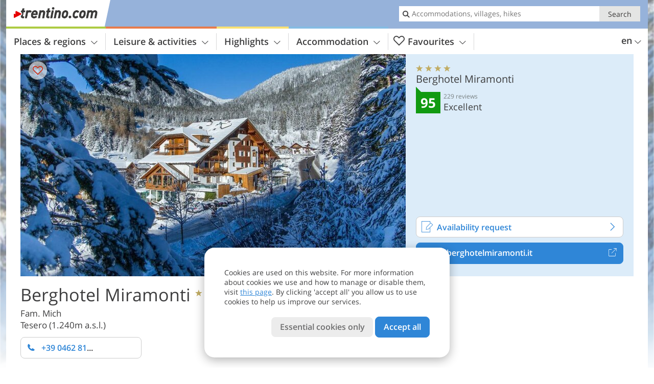

--- FILE ---
content_type: text/html; charset=UTF-8
request_url: https://www.trentino.com/en/trentino/val-di-fiemme/tesero/hotel/hotel-miramonti/
body_size: 27395
content:
<!DOCTYPE html> <!--[if IE 9]> <html class="no-js lt-ie10 has_side_box is_not_home" lang="en-GB"> <![endif]--> <!--[if gt IE 9]><!--> <html lang="en-GB" class="no-js has_side_box is_not_home"> <!--<![endif]--> <head> <meta http-equiv="Content-Type" content="text/html; charset=utf-8"/> <title>Berghotel Miramonti - Tesero - 4 star Hotel - Trentino - Italy</title> <meta id="Viewport" name="viewport" content="width=device-width, initial-scale=1.0, user-scalable=no" /> <meta name="description" content="At the BergHotel Miramonti the mountain is not only a beautiful panorama, but a real way of life! The owner Francesco Mich - experienced mountain guide and ski instructor - accompanies our guests free of charge - 6 days a week - to discover nature and untouched&#8230;" /> <meta name = "format-detection" content = "telephone=no"> <link rel="alternate" hreflang="it" href="https://www.trentino.com/it/trentino/val-di-fiemme/tesero/hotel/hotel-miramonti/" /><link rel="alternate" hreflang="de" href="https://www.trentino.com/de/trentino/fleimstal/tesero/hotel/hotel-miramonti/" /><link rel="alternate" hreflang="en" href="https://www.trentino.com/en/trentino/val-di-fiemme/tesero/hotel/hotel-miramonti/" /> <meta property="og:title" content="Berghotel Miramonti - Tesero - 4 star Hotel - Trentino - Italy" /><meta property="og:type" content="article" /><meta property="og:url" content="https://www.trentino.com/en/trentino/val-di-fiemme/tesero/hotel/hotel-miramonti/" /><meta property="og:image" content="https://images2.trentino.com/images/hotels/754x435/09022021918058168321394692542221.jpg" /><meta property="og:site_name" content="trentino.com" /><meta property="og:locale" content="en_US" /><meta property="article:section" content="Hotels" /><meta property="article:tag" content="Places &#038; Regions" /><meta property="article:tag" content="Val di Fiemme" /><meta property="article:tag" content="Tesero" /><meta property="article:tag" content="Berghotel Miramonti" /><meta property="article:publisher" content="https://www.facebook.com/peer.travel" /><meta property="og:image:width" content="754" /><meta property="og:image:height" content="435" /><meta property="og:description" content="At the BergHotel Miramonti the mountain is not only a beautiful panorama, but a real way of life! The owner Francesco Mich - experienced mountain guide and ski instructor - accompanies our guests free of charge - 6 days a week - to discover nature and untouched landscapes. The Latemar ski area is 4 km away from the hotel and the cross-country skiing tracks of the Lavazè plateau are 6 km away. After an active day in the nature you can relax in the wellness area. Here you will find a large indoor swimming pool, a small pool with water games and Jacuzzi, a Finnish sauna, bio sauna, steam bath, and a beauty center with experienced beauticians and masseurs." /> <link rel="canonical" href="https://www.trentino.com/en/trentino/val-di-fiemme/tesero/hotel/hotel-miramonti/" /> <meta name="theme-color" content="#96b2da" /> <base href="/" /> <link type="text/css" href="//css.trentino.com/320_1766479294.css" rel="stylesheet"/> <link type="text/css" href="//css.trentino.com/768_1766479294.css" rel="stylesheet" media="print, screen and (min-width: 768px)" /> <link type="text/css" href="//css.trentino.com/1024_1766479294.css" rel="stylesheet" media="screen and (min-width: 995px)" /> <link type="text/css" href="//css.trentino.com/1200_1766479294.css" rel="stylesheet" media="screen and (min-width: 1220px)" /> <!--[if IE 9]> <link type="text/css" href="//css.trentino.com/iefix_1766479294.css" rel="stylesheet" media="screen" /> <![endif]--> <script type="text/javascript"> function loadScript(scrpt) { var s = document.createElement('SCRIPT'); s.type = 'text/javascript'; s.src = scrpt; document.getElementsByTagName('head')[0].appendChild(s); } loadScript("//js.trentino.com/v_1766479294.js"); !function(){function a(a,c){var d=screen.width,e=d;c&&c.matches?e=768:a.matches&&(e=320);var f=Math.floor(d/e*100)/100,g=b.getElementsByTagName("head")[0],h=b.getElementById("Viewport"),i=b.createElement("meta");i.id="Viewport",i.name="viewport",i.content="width="+e+", initial-scale="+f+", minimum-scale="+f+", maximum-scale="+2*f+", user-scalable=yes",g.removeChild(h)&&g.appendChild(i)}var b=document,c=window;if(b.documentElement.className=b.documentElement.className.split("no-js").join("js"),c.getCssSize=function(){if("matchMedia"in c&&c.matchMedia("(orientation: portrait) and (max-width: 1023px) and (min-device-width: 130mm)").matches)return"ipad-portrait";if(navigator.userAgent.match(/Mobile.*Firefox/i)){if(c.outerWidth<768)return"mobile"}else if(navigator.userAgent.match(/Tablet.*Firefox/i))return c.outerWidth<768?"mobile":c.outerWidth<1024?"ipad-portrait":c.outerWidth<1200?"ipad-landscape":"desktop";switch(b.getElementById("available_width").offsetWidth){case 320:return"mobile";case 738:return"ipad-portrait";case 960:return"ipad-landscape";case 1200:return"desktop"}},"matchMedia"in c)var d=c.matchMedia("(orientation: portrait) and (min-width: 320px) and (max-width: 767px)"),e=c.matchMedia("(min-device-width: 130mm)");d&&d.matches&&a(d,e),c.container=function(){if(b.currentScript)var a=b.currentScript.parentNode;else var c=b.getElementsByTagName("script"),a=c[c.length-1].parentNode;return a},function(){var a=[];c.peerTracker={push:function(b){a.push(b)},get:function(){return a}}}()}(); </script> <link rel="shortcut icon" type="image/x-icon" href="https://www.trentino.com/favicon.ico" /> <link rel="alternate" type="application/rss+xml" title="RSS - Feed" href="/en/feed/" /> <link rel="apple-touch-icon-precomposed" href="https://www.trentino.com/mobile_logo.png" /> </head> <body> <div id="available_width"></div> <div class="backgroundImage"> <div class="background-image-container"> <picture title="Berghotel Miramonti - Tesero - 4 star Hotel - Trentino - Italy" width="754" height="435"> <source srcset="//images2.trentino.com/images/hotels/580/09022021918058168321394692542221.jpg" media="(max-width:1199px)"> <source srcset="//images2.trentino.com/images/hotels/754x435/09022021918058168321394692542221.jpg" media="(min-width:1200px)"> <img src="//images2.trentino.com/images/hotels/754x435/09022021918058168321394692542221.jpg" fetchpriority="high" width="754" height="435"/> </picture> </div> <div class="background-blue"></div> </div> 
<div class="content-wrapper-wide">
	<div class="content-wide">
		<div class="main_picture type_hotel color_3" style="position: relative;" itemprop="image" itemscope itemtype="https://schema.org/ImageObject">
			
<picture title="Berghotel Miramonti"  width="754" height="435">
    	<source srcset="//images2.trentino.com/images/hotels/580/09022021918058168321394692542221.jpg" media="(max-width:767px)">

    <source srcset="//images2.trentino.com/images/hotels/754x435/09022021918058168321394692542221.jpg" media="(min-width:768px) and (max-width:1199px)">
    <source srcset="//images2.trentino.com/images/hotels/754x435/09022021918058168321394692542221.jpg" media="(min-width:1200px)">
    <img src="//images2.trentino.com/images/hotels/754x435/09022021918058168321394692542221.jpg"  alt="Berghotel Miramonti" fetchpriority="high" width="754" height="435"/>
</picture>
							<div class="rainbox" data-title="Berghotel Miramonti"><a href="//images2.trentino.com/images/hotels/org/09022021918058168321394692542221.jpg" title="Berghotel Miramonti"></a></div>
			                    </div>
	</div>
</div>

<div class="ui-content-wrapper">
	<article class="hotel-info-container" itemscope itemtype="http://schema.org/LodgingBusiness">
		<header>
			<h1>
				<a name="hoteltitle" itemprop="name" content="Berghotel Miramonti">Berghotel Miramonti</a>
				<span class="symbol_box star" title="Hotel 4 stars">
					 <span class="icon icon-star"></span>
					 <span class="icon icon-star"></span>
					 <span class="icon icon-star"></span>
					 <span class="icon icon-star"></span>
					 				</span>
				<meta itemprop="image" content="//images2.trentino.com/images/hotels/org/09022021918058168321394692542221.jpg"/>
				<div class="ui-hidden" itemprop="address" itemscope itemtype="http://schema.org/PostalAddress">
					<meta itemprop="streetAddress" content="Loc. Stava, 5" />
					<meta itemprop="postalCode" content="38038" />
					<meta itemprop="addressLocality" content="Tesero" />
				</div>
			</h1>
			<div class="hotel-header-btns">
				<div class="ui-grid">
					<div class="ui-cell w-1-2-320 w-1-3-768 w-1-2-1024 w-1-3-1200 phone-button-wrapper">
							<noscript data-url-hits="/en/trentino/val-di-fiemme/tesero/hotel/hotel-miramonti/">
		<a class="ui-btn color_hotel left-icon phone-button" href="tel:+39 0462 814177">
			<span class="icon-phone-2 left-icon"></span>
			+39 0462 814177
			<span class="txt">Don't forget to tell that you found the phone number on trentino.com</span>
		</a>
	</noscript>
	<span class="ui-btn color_hotel left-icon phone-button">
		<span class="icon-phone-2 left-icon"></span>
		<span class="begin">+39 0462 81</span>
	</span>

					</div>
                    				</div>
			</div>
						<p>
				Fam. Mich
									<br>
								<span>
					Tesero
										(1.240m a.s.l.)				</span>
			</p>
		</header>
		<div class="gallery ui-content-wrapper" data-title="Berghotel Miramonti">
    <div class="h_list_container">
        <h3 class="hidden">Image gallery: <span>Berghotel Miramonti</span></h3>
        <ul class="h_list">
            

                            
                <li class="g_item item-map item-1">
                    <a href="/external/map/?lang_id=12&amp;encoded=bU9iaj1Ib3RlbD4yNDgyfHxvcGVuTWFya2VyPTE%3D" title="Map: Berghotel Miramonti" data-rainbox-type="map">
                        
<picture title="Map: Berghotel Miramonti"  width="219" height="169">
    	<source srcset="/external/staticmap/winter/100x100/?encoded=bU9iaj1Ib3RlbD4yNDgyfHxvcGVuTWFya2VyPTE%3D" media="(max-width:767px)">

    <source srcset="/external/staticmap/winter/222x171/?encoded=bU9iaj1Ib3RlbD4yNDgyfHxvcGVuTWFya2VyPTE%3D" media="(min-width:768px) and (max-width:1199px)">
    <source srcset="/external/staticmap/winter/219x169/?encoded=bU9iaj1Ib3RlbD4yNDgyfHxvcGVuTWFya2VyPTE%3D" media="(min-width:1200px)">
    <img src="/external/staticmap/winter/219x169/?encoded=bU9iaj1Ib3RlbD4yNDgyfHxvcGVuTWFya2VyPTE%3D"  alt="Map: Berghotel Miramonti" loading="lazy" width="219" height="169"/>
</picture>
                        <span class="map-shadow">Map</span>
                        <span class="shadow-title">Open map</span>
                    </a>
                </li>
                                                
                            
                <li class="g_item item-2">
                    <a href="//images2.trentino.com/images/hotels/gallery/org/2482_09022021921346549910732658975865.jpg" title="Berghotel Miramonti">
                                                
<picture  width="171" height="171">
    	<source srcset="//images2.trentino.com/images/hotels/gallery/100x100/2482_09022021921346549910732658975865.jpg" media="(max-width:767px)">

    <source srcset="//images2.trentino.com/images/hotels/gallery/171x171/2482_09022021921346549910732658975865.jpg" media="(min-width:768px) and (max-width:1199px)">
    <source srcset="//images2.trentino.com/images/hotels/gallery/171x171/2482_09022021921346549910732658975865.jpg" media="(min-width:1200px)">
    <img src="//images2.trentino.com/images/hotels/gallery/171x171/2482_09022021921346549910732658975865.jpg"  alt="" loading="lazy" width="171" height="171"/>
</picture>
                    </a>
                                            <span class="img_desc hidden">
				<a href="https://www.trentino.com/redirect/en/clicks/?id=2482&#038;display=gallery&#038;ref=m" class="homeurl pk_external short" rel="nofollow" target="_blank"><span class="dotted">www.berghotelmiramonti.it</span><span class="icon-external"></span></a>
<br />
			</span>
                                    </li>
                            
                <li class="g_item item-3">
                    <a href="//images2.trentino.com/images/hotels/gallery/org/2482_220820191155398779425826090254337.jpg" title="Berghotel Miramonti">
                                                
<picture  width="171" height="171">
    	<source srcset="//images2.trentino.com/images/hotels/gallery/100x100/2482_220820191155398779425826090254337.jpg" media="(max-width:767px)">

    <source srcset="//images2.trentino.com/images/hotels/gallery/171x171/2482_220820191155398779425826090254337.jpg" media="(min-width:768px) and (max-width:1199px)">
    <source srcset="//images2.trentino.com/images/hotels/gallery/171x171/2482_220820191155398779425826090254337.jpg" media="(min-width:1200px)">
    <img src="//images2.trentino.com/images/hotels/gallery/171x171/2482_220820191155398779425826090254337.jpg"  alt="" loading="lazy" width="171" height="171"/>
</picture>
                    </a>
                                            <span class="img_desc hidden">
				<a href="https://www.trentino.com/redirect/en/clicks/?id=2482&#038;display=gallery&#038;ref=m" class="homeurl pk_external short" rel="nofollow" target="_blank"><span class="dotted">www.berghotelmiramonti.it</span><span class="icon-external"></span></a>
<br />
			</span>
                                    </li>
                            
                <li class="g_item item-4">
                    <a href="//images2.trentino.com/images/hotels/gallery/org/2482_22082019115539955617119414779905.jpg" title="Berghotel Miramonti">
                                                
<picture  width="171" height="171">
    	<source srcset="//images2.trentino.com/images/hotels/gallery/100x100/2482_22082019115539955617119414779905.jpg" media="(max-width:767px)">

    <source srcset="//images2.trentino.com/images/hotels/gallery/171x171/2482_22082019115539955617119414779905.jpg" media="(min-width:768px) and (max-width:1199px)">
    <source srcset="//images2.trentino.com/images/hotels/gallery/171x171/2482_22082019115539955617119414779905.jpg" media="(min-width:1200px)">
    <img src="//images2.trentino.com/images/hotels/gallery/171x171/2482_22082019115539955617119414779905.jpg"  alt="" loading="lazy" width="171" height="171"/>
</picture>
                    </a>
                                            <span class="img_desc hidden">
				<a href="https://www.trentino.com/redirect/en/clicks/?id=2482&#038;display=gallery&#038;ref=m" class="homeurl pk_external short" rel="nofollow" target="_blank"><span class="dotted">www.berghotelmiramonti.it</span><span class="icon-external"></span></a>
<br />
			</span>
                                    </li>
                            
                <li class="g_item item-5">
                    <a href="//images2.trentino.com/images/hotels/gallery/org/2482_220820191155392505507852597067777.jpg" title="Berghotel Miramonti">
                                                
<picture  width="171" height="171">
    	<source srcset="//images2.trentino.com/images/hotels/gallery/100x100/2482_220820191155392505507852597067777.jpg" media="(max-width:767px)">

    <source srcset="//images2.trentino.com/images/hotels/gallery/171x171/2482_220820191155392505507852597067777.jpg" media="(min-width:768px) and (max-width:1199px)">
    <source srcset="//images2.trentino.com/images/hotels/gallery/171x171/2482_220820191155392505507852597067777.jpg" media="(min-width:1200px)">
    <img src="//images2.trentino.com/images/hotels/gallery/171x171/2482_220820191155392505507852597067777.jpg"  alt="" loading="lazy" width="171" height="171"/>
</picture>
                    </a>
                                            <span class="img_desc hidden">
				<a href="https://www.trentino.com/redirect/en/clicks/?id=2482&#038;display=gallery&#038;ref=m" class="homeurl pk_external short" rel="nofollow" target="_blank"><span class="dotted">www.berghotelmiramonti.it</span><span class="icon-external"></span></a>
<br />
			</span>
                                    </li>
                            
                <li class="g_item item-6">
                    <a href="//images2.trentino.com/images/hotels/gallery/org/2482_220820191155393112149327204581377.jpg" title="Berghotel Miramonti">
                                                
<picture  width="171" height="171">
    	<source srcset="//images2.trentino.com/images/hotels/gallery/100x100/2482_220820191155393112149327204581377.jpg" media="(max-width:767px)">

    <source srcset="//images2.trentino.com/images/hotels/gallery/171x171/2482_220820191155393112149327204581377.jpg" media="(min-width:768px) and (max-width:1199px)">
    <source srcset="//images2.trentino.com/images/hotels/gallery/171x171/2482_220820191155393112149327204581377.jpg" media="(min-width:1200px)">
    <img src="//images2.trentino.com/images/hotels/gallery/171x171/2482_220820191155393112149327204581377.jpg"  alt="" loading="lazy" width="171" height="171"/>
</picture>
                    </a>
                                            <span class="img_desc hidden">
				<a href="https://www.trentino.com/redirect/en/clicks/?id=2482&#038;display=gallery&#038;ref=m" class="homeurl pk_external short" rel="nofollow" target="_blank"><span class="dotted">www.berghotelmiramonti.it</span><span class="icon-external"></span></a>
<br />
			</span>
                                    </li>
                                        
                                                                    <li class="g_item item-7">
                    <a href="//www.youtube.com/embed/aTS_z9kC9Jc?modestbranding=1&rel=0&showinfo=0&autoplay=1"
                       title="Berghotel Miramonti | Video: Berghotel Miramonti Estate Walking Wellness Hotel in Val di Fiemme" data-rainbox-type="youtubevideo"                       data-item-description="&lt;a href=&quot;https://www.trentino.com/redirect/en/clicks/?id=2482&amp;#038;display=gallery&amp;#038;ref=m&quot; class=&quot;homeurl pk_external short&quot; rel=&quot;nofollow&quot; target=&quot;_blank&quot;&gt;&lt;span class=&quot;dotted&quot;&gt;www.berghotelmiramonti.it&lt;/span&gt;&lt;span class=&quot;icon-external&quot;&gt;&lt;/span&gt;&lt;/a&gt;
 - Hotel a conduzione familiare, immerso nelle Dolomiti.Ideale per trascorrere vacanze all&amp;#8217;insegna dell&amp;#8217;emozione e del Relax grazie anche all&amp;#8217;ampia zona Wellness!">

                                                    
<picture title="Berghotel Miramonti Estate Walking Wellness Hotel in Val di Fiemme"  width="171" height="171">
    	<source srcset="//images2.trentino.com/images/hotels/gallery/video100x100/008807700_1545211550.jpg" media="(max-width:767px)">

    <source srcset="//images2.trentino.com/images/hotels/gallery/video171x171/008807700_1545211550.jpg" media="(min-width:768px) and (max-width:1199px)">
    <source srcset="//images2.trentino.com/images/hotels/gallery/video171x171/008807700_1545211550.jpg" media="(min-width:1200px)">
    <img src="//images2.trentino.com/images/hotels/gallery/video171x171/008807700_1545211550.jpg"   loading="lazy" width="171" height="171"/>
</picture>
                                            </a>
                                            <h4 class="hidden"><a href="//www.youtube.com/embed/aTS_z9kC9Jc?modestbranding=1&rel=0&showinfo=0&autoplay=1"
                                              title="Berghotel Miramonti | - Hotel a conduzione familiare, immerso nelle Dolomiti.
Ideale per trascorrere vacanze all&amp;#8217;insegna dell&amp;#8217;emozione e del Relax grazie anche all&amp;#8217;ampia zona Wellness!">video
                                : Berghotel Miramonti Estate Walking Wellness Hotel in Val di Fiemme</a></h4>
                        <br/>
                                    </li>
                            
                                                                    <li class="g_item item-8">
                    <a href="//www.youtube.com/embed/CtVMuWxGlu0?modestbranding=1&rel=0&showinfo=0&autoplay=1"
                       title="Berghotel Miramonti | Video: 18837383 445001329207679 8162355741391323136 n 1" data-rainbox-type="youtubevideo"                       data-item-description="&lt;a href=&quot;https://www.trentino.com/redirect/en/clicks/?id=2482&amp;#038;display=gallery&amp;#038;ref=m&quot; class=&quot;homeurl pk_external short&quot; rel=&quot;nofollow&quot; target=&quot;_blank&quot;&gt;&lt;span class=&quot;dotted&quot;&gt;www.berghotelmiramonti.it&lt;/span&gt;&lt;span class=&quot;icon-external&quot;&gt;&lt;/span&gt;&lt;/a&gt;
 - La tua vacanza trekking sulle Dolomiti - Berghotel Miramonti, StavaYour trekking holiday in the Dolomites - Berghotel Miramonti, StavaIhre Wanderung Urlaub in Dolomiten - Berghotel Miramonti, Stava">

                                                    
<picture title="18837383 445001329207679 8162355741391323136 n 1"  width="171" height="171">
    	<source srcset="//images2.trentino.com/images/hotels/gallery/video100x100/070085300_1504789774.jpg" media="(max-width:767px)">

    <source srcset="//images2.trentino.com/images/hotels/gallery/video171x171/070085300_1504789774.jpg" media="(min-width:768px) and (max-width:1199px)">
    <source srcset="//images2.trentino.com/images/hotels/gallery/video171x171/070085300_1504789774.jpg" media="(min-width:1200px)">
    <img src="//images2.trentino.com/images/hotels/gallery/video171x171/070085300_1504789774.jpg"   loading="lazy" width="171" height="171"/>
</picture>
                                            </a>
                                            <h4 class="hidden"><a href="//www.youtube.com/embed/CtVMuWxGlu0?modestbranding=1&rel=0&showinfo=0&autoplay=1"
                                              title="Berghotel Miramonti | - La tua vacanza trekking sulle Dolomiti - Berghotel Miramonti, Stava
Your trekking holiday in the Dolomites - Berghotel Miramonti, Stava
Ihre Wanderung Urlaub in Dolomiten - Berghotel Miramonti, Stava">video
                                : 18837383 445001329207679 8162355741391323136 n 1</a></h4>
                        <br/>
                                    </li>
                                        
                <li class="g_item item-9">
                    <a href="//images2.trentino.com/images/hotels/gallery/org/2482_13122022238223169026014362333801.jpg" title="Berghotel Miramonti">
                                                
<picture  width="171" height="171">
    	<source srcset="//images2.trentino.com/images/hotels/gallery/100x100/2482_13122022238223169026014362333801.jpg" media="(max-width:767px)">

    <source srcset="//images2.trentino.com/images/hotels/gallery/171x171/2482_13122022238223169026014362333801.jpg" media="(min-width:768px) and (max-width:1199px)">
    <source srcset="//images2.trentino.com/images/hotels/gallery/171x171/2482_13122022238223169026014362333801.jpg" media="(min-width:1200px)">
    <img src="//images2.trentino.com/images/hotels/gallery/171x171/2482_13122022238223169026014362333801.jpg"  alt="" loading="lazy" width="171" height="171"/>
</picture>
                    </a>
                                            <span class="img_desc hidden">
                                <a href="https://www.trentino.com/redirect/en/clicks/?id=2482&#038;display=gallery&#038;ref=m" class="homeurl pk_external short" rel="nofollow" target="_blank"><span class="dotted">www.berghotelmiramonti.it</span><span class="icon-external"></span></a>
<br />
                        </span>
                                    </li>
                            
                <li class="g_item item-10">
                    <a href="//images2.trentino.com/images/hotels/gallery/org/2482_13122022238228111529311837461136.jpg" title="Berghotel Miramonti">
                                                
<picture  width="171" height="171">
    	<source srcset="//images2.trentino.com/images/hotels/gallery/100x100/2482_13122022238228111529311837461136.jpg" media="(max-width:767px)">

    <source srcset="//images2.trentino.com/images/hotels/gallery/171x171/2482_13122022238228111529311837461136.jpg" media="(min-width:768px) and (max-width:1199px)">
    <source srcset="//images2.trentino.com/images/hotels/gallery/171x171/2482_13122022238228111529311837461136.jpg" media="(min-width:1200px)">
    <img src="//images2.trentino.com/images/hotels/gallery/171x171/2482_13122022238228111529311837461136.jpg"  alt="" loading="lazy" width="171" height="171"/>
</picture>
                    </a>
                                            <span class="img_desc hidden">
                                <a href="https://www.trentino.com/redirect/en/clicks/?id=2482&#038;display=gallery&#038;ref=m" class="homeurl pk_external short" rel="nofollow" target="_blank"><span class="dotted">www.berghotelmiramonti.it</span><span class="icon-external"></span></a>
<br />
                        </span>
                                    </li>
                            
                <li class="g_item item-11">
                    <a href="//images2.trentino.com/images/hotels/gallery/org/2482_13122022238223098078243979782601.jpg" title="Berghotel Miramonti">
                                                
<picture  width="171" height="171">
    	<source srcset="//images2.trentino.com/images/hotels/gallery/100x100/2482_13122022238223098078243979782601.jpg" media="(max-width:767px)">

    <source srcset="//images2.trentino.com/images/hotels/gallery/171x171/2482_13122022238223098078243979782601.jpg" media="(min-width:768px) and (max-width:1199px)">
    <source srcset="//images2.trentino.com/images/hotels/gallery/171x171/2482_13122022238223098078243979782601.jpg" media="(min-width:1200px)">
    <img src="//images2.trentino.com/images/hotels/gallery/171x171/2482_13122022238223098078243979782601.jpg"  alt="" loading="lazy" width="171" height="171"/>
</picture>
                    </a>
                                            <span class="img_desc hidden">
                                <a href="https://www.trentino.com/redirect/en/clicks/?id=2482&#038;display=gallery&#038;ref=m" class="homeurl pk_external short" rel="nofollow" target="_blank"><span class="dotted">www.berghotelmiramonti.it</span><span class="icon-external"></span></a>
<br />
                        </span>
                                    </li>
                            
                <li class="g_item item-12">
                    <a href="//images2.trentino.com/images/hotels/gallery/org/2482_09022021858414970893991737247002.jpg" title="Berghotel Miramonti">
                                                
<picture  width="171" height="171">
    	<source srcset="//images2.trentino.com/images/hotels/gallery/100x100/2482_09022021858414970893991737247002.jpg" media="(max-width:767px)">

    <source srcset="//images2.trentino.com/images/hotels/gallery/171x171/2482_09022021858414970893991737247002.jpg" media="(min-width:768px) and (max-width:1199px)">
    <source srcset="//images2.trentino.com/images/hotels/gallery/171x171/2482_09022021858414970893991737247002.jpg" media="(min-width:1200px)">
    <img src="//images2.trentino.com/images/hotels/gallery/171x171/2482_09022021858414970893991737247002.jpg"  alt="" loading="lazy" width="171" height="171"/>
</picture>
                    </a>
                                            <span class="img_desc hidden">
                                <a href="https://www.trentino.com/redirect/en/clicks/?id=2482&#038;display=gallery&#038;ref=m" class="homeurl pk_external short" rel="nofollow" target="_blank"><span class="dotted">www.berghotelmiramonti.it</span><span class="icon-external"></span></a>
<br />
                        </span>
                                    </li>
                            
                <li class="g_item item-13">
                    <a href="//images2.trentino.com/images/hotels/gallery/org/2482_13122022238226412922166588136861.jpg" title="Berghotel Miramonti">
                                                
<picture  width="171" height="171">
    	<source srcset="//images2.trentino.com/images/hotels/gallery/100x100/2482_13122022238226412922166588136861.jpg" media="(max-width:767px)">

    <source srcset="//images2.trentino.com/images/hotels/gallery/171x171/2482_13122022238226412922166588136861.jpg" media="(min-width:768px) and (max-width:1199px)">
    <source srcset="//images2.trentino.com/images/hotels/gallery/171x171/2482_13122022238226412922166588136861.jpg" media="(min-width:1200px)">
    <img src="//images2.trentino.com/images/hotels/gallery/171x171/2482_13122022238226412922166588136861.jpg"  alt="" loading="lazy" width="171" height="171"/>
</picture>
                    </a>
                                            <span class="img_desc hidden">
                                <a href="https://www.trentino.com/redirect/en/clicks/?id=2482&#038;display=gallery&#038;ref=m" class="homeurl pk_external short" rel="nofollow" target="_blank"><span class="dotted">www.berghotelmiramonti.it</span><span class="icon-external"></span></a>
<br />
                        </span>
                                    </li>
                            
                <li class="g_item item-14">
                    <a href="//images2.trentino.com/images/hotels/gallery/org/044147000_1432652604.jpg" title="Berghotel Miramonti">
                                                
<picture  width="171" height="171">
    	<source srcset="//images2.trentino.com/images/hotels/gallery/100x100/044147000_1432652604.jpg" media="(max-width:767px)">

    <source srcset="//images2.trentino.com/images/hotels/gallery/171x171/044147000_1432652604.jpg" media="(min-width:768px) and (max-width:1199px)">
    <source srcset="//images2.trentino.com/images/hotels/gallery/171x171/044147000_1432652604.jpg" media="(min-width:1200px)">
    <img src="//images2.trentino.com/images/hotels/gallery/171x171/044147000_1432652604.jpg"  alt="" loading="lazy" width="171" height="171"/>
</picture>
                    </a>
                                            <span class="img_desc hidden">
                                <a href="https://www.trentino.com/redirect/en/clicks/?id=2482&#038;display=gallery&#038;ref=m" class="homeurl pk_external short" rel="nofollow" target="_blank"><span class="dotted">www.berghotelmiramonti.it</span><span class="icon-external"></span></a>
<br />
                        </span>
                                    </li>
                            
                <li class="g_item item-15">
                    <a href="//images2.trentino.com/images/hotels/gallery/org/2482_13122022238221390897420821207444.jpg" title="Berghotel Miramonti">
                                                
<picture  width="171" height="171">
    	<source srcset="//images2.trentino.com/images/hotels/gallery/100x100/2482_13122022238221390897420821207444.jpg" media="(max-width:767px)">

    <source srcset="//images2.trentino.com/images/hotels/gallery/171x171/2482_13122022238221390897420821207444.jpg" media="(min-width:768px) and (max-width:1199px)">
    <source srcset="//images2.trentino.com/images/hotels/gallery/171x171/2482_13122022238221390897420821207444.jpg" media="(min-width:1200px)">
    <img src="//images2.trentino.com/images/hotels/gallery/171x171/2482_13122022238221390897420821207444.jpg"  alt="" loading="lazy" width="171" height="171"/>
</picture>
                    </a>
                                            <span class="img_desc hidden">
                                <a href="https://www.trentino.com/redirect/en/clicks/?id=2482&#038;display=gallery&#038;ref=m" class="homeurl pk_external short" rel="nofollow" target="_blank"><span class="dotted">www.berghotelmiramonti.it</span><span class="icon-external"></span></a>
<br />
                        </span>
                                    </li>
                            
                <li class="g_item item-16">
                    <a href="//images2.trentino.com/images/hotels/gallery/org/2482_09022021858411500182942010297389.jpg" title="Berghotel Miramonti">
                                                
<picture  width="171" height="171">
    	<source srcset="//images2.trentino.com/images/hotels/gallery/100x100/2482_09022021858411500182942010297389.jpg" media="(max-width:767px)">

    <source srcset="//images2.trentino.com/images/hotels/gallery/171x171/2482_09022021858411500182942010297389.jpg" media="(min-width:768px) and (max-width:1199px)">
    <source srcset="//images2.trentino.com/images/hotels/gallery/171x171/2482_09022021858411500182942010297389.jpg" media="(min-width:1200px)">
    <img src="//images2.trentino.com/images/hotels/gallery/171x171/2482_09022021858411500182942010297389.jpg"  alt="" loading="lazy" width="171" height="171"/>
</picture>
                    </a>
                                            <span class="img_desc hidden">
                                <a href="https://www.trentino.com/redirect/en/clicks/?id=2482&#038;display=gallery&#038;ref=m" class="homeurl pk_external short" rel="nofollow" target="_blank"><span class="dotted">www.berghotelmiramonti.it</span><span class="icon-external"></span></a>
<br />
                        </span>
                                    </li>
                            
                <li class="g_item item-17">
                    <a href="//images2.trentino.com/images/hotels/gallery/org/2482_09022021858418689951512594940129.jpg" title="Berghotel Miramonti">
                                                
<picture  width="171" height="171">
    	<source srcset="//images2.trentino.com/images/hotels/gallery/100x100/2482_09022021858418689951512594940129.jpg" media="(max-width:767px)">

    <source srcset="//images2.trentino.com/images/hotels/gallery/171x171/2482_09022021858418689951512594940129.jpg" media="(min-width:768px) and (max-width:1199px)">
    <source srcset="//images2.trentino.com/images/hotels/gallery/171x171/2482_09022021858418689951512594940129.jpg" media="(min-width:1200px)">
    <img src="//images2.trentino.com/images/hotels/gallery/171x171/2482_09022021858418689951512594940129.jpg"  alt="" loading="lazy" width="171" height="171"/>
</picture>
                    </a>
                                            <span class="img_desc hidden">
                                <a href="https://www.trentino.com/redirect/en/clicks/?id=2482&#038;display=gallery&#038;ref=m" class="homeurl pk_external short" rel="nofollow" target="_blank"><span class="dotted">www.berghotelmiramonti.it</span><span class="icon-external"></span></a>
<br />
                        </span>
                                    </li>
                            
                <li class="g_item item-18">
                    <a href="//images2.trentino.com/images/hotels/gallery/org/2482_09022021851428633151156922052671.jpg" title="Berghotel Miramonti">
                                                
<picture  width="171" height="171">
    	<source srcset="//images2.trentino.com/images/hotels/gallery/100x100/2482_09022021851428633151156922052671.jpg" media="(max-width:767px)">

    <source srcset="//images2.trentino.com/images/hotels/gallery/171x171/2482_09022021851428633151156922052671.jpg" media="(min-width:768px) and (max-width:1199px)">
    <source srcset="//images2.trentino.com/images/hotels/gallery/171x171/2482_09022021851428633151156922052671.jpg" media="(min-width:1200px)">
    <img src="//images2.trentino.com/images/hotels/gallery/171x171/2482_09022021851428633151156922052671.jpg"  alt="" loading="lazy" width="171" height="171"/>
</picture>
                    </a>
                                            <span class="img_desc hidden">
                                <a href="https://www.trentino.com/redirect/en/clicks/?id=2482&#038;display=gallery&#038;ref=m" class="homeurl pk_external short" rel="nofollow" target="_blank"><span class="dotted">www.berghotelmiramonti.it</span><span class="icon-external"></span></a>
<br />
                        </span>
                                    </li>
                            
                <li class="g_item item-19">
                    <a href="//images2.trentino.com/images/hotels/gallery/org/2482_09022021851423281277749162803170.jpg" title="Berghotel Miramonti">
                                                
<picture  width="171" height="171">
    	<source srcset="//images2.trentino.com/images/hotels/gallery/100x100/2482_09022021851423281277749162803170.jpg" media="(max-width:767px)">

    <source srcset="//images2.trentino.com/images/hotels/gallery/171x171/2482_09022021851423281277749162803170.jpg" media="(min-width:768px) and (max-width:1199px)">
    <source srcset="//images2.trentino.com/images/hotels/gallery/171x171/2482_09022021851423281277749162803170.jpg" media="(min-width:1200px)">
    <img src="//images2.trentino.com/images/hotels/gallery/171x171/2482_09022021851423281277749162803170.jpg"  alt="" loading="lazy" width="171" height="171"/>
</picture>
                    </a>
                                            <span class="img_desc hidden">
                                <a href="https://www.trentino.com/redirect/en/clicks/?id=2482&#038;display=gallery&#038;ref=m" class="homeurl pk_external short" rel="nofollow" target="_blank"><span class="dotted">www.berghotelmiramonti.it</span><span class="icon-external"></span></a>
<br />
                        </span>
                                    </li>
                            
                <li class="g_item item-20">
                    <a href="//images2.trentino.com/images/hotels/gallery/org/2482_13122022238228324591352492269558.jpg" title="Berghotel Miramonti">
                                                
<picture  width="171" height="171">
    	<source srcset="//images2.trentino.com/images/hotels/gallery/100x100/2482_13122022238228324591352492269558.jpg" media="(max-width:767px)">

    <source srcset="//images2.trentino.com/images/hotels/gallery/171x171/2482_13122022238228324591352492269558.jpg" media="(min-width:768px) and (max-width:1199px)">
    <source srcset="//images2.trentino.com/images/hotels/gallery/171x171/2482_13122022238228324591352492269558.jpg" media="(min-width:1200px)">
    <img src="//images2.trentino.com/images/hotels/gallery/171x171/2482_13122022238228324591352492269558.jpg"  alt="" loading="lazy" width="171" height="171"/>
</picture>
                    </a>
                                            <span class="img_desc hidden">
                                <a href="https://www.trentino.com/redirect/en/clicks/?id=2482&#038;display=gallery&#038;ref=m" class="homeurl pk_external short" rel="nofollow" target="_blank"><span class="dotted">www.berghotelmiramonti.it</span><span class="icon-external"></span></a>
<br />
                        </span>
                                    </li>
                            
                <li class="g_item item-21">
                    <a href="//images2.trentino.com/images/hotels/gallery/org/048519700_1408543108.jpg" title="Berghotel Miramonti">
                                                
<picture  width="171" height="171">
    	<source srcset="//images2.trentino.com/images/hotels/gallery/100x100/048519700_1408543108.jpg" media="(max-width:767px)">

    <source srcset="//images2.trentino.com/images/hotels/gallery/171x171/048519700_1408543108.jpg" media="(min-width:768px) and (max-width:1199px)">
    <source srcset="//images2.trentino.com/images/hotels/gallery/171x171/048519700_1408543108.jpg" media="(min-width:1200px)">
    <img src="//images2.trentino.com/images/hotels/gallery/171x171/048519700_1408543108.jpg"  alt="" loading="lazy" width="171" height="171"/>
</picture>
                    </a>
                                            <span class="img_desc hidden">
                                <a href="https://www.trentino.com/redirect/en/clicks/?id=2482&#038;display=gallery&#038;ref=m" class="homeurl pk_external short" rel="nofollow" target="_blank"><span class="dotted">www.berghotelmiramonti.it</span><span class="icon-external"></span></a>
<br />
                        </span>
                                    </li>
                            
                <li class="g_item item-22">
                    <a href="//images2.trentino.com/images/hotels/gallery/org/033292100_1408543097.jpg" title="Berghotel Miramonti">
                                                
<picture  width="171" height="171">
    	<source srcset="//images2.trentino.com/images/hotels/gallery/100x100/033292100_1408543097.jpg" media="(max-width:767px)">

    <source srcset="//images2.trentino.com/images/hotels/gallery/171x171/033292100_1408543097.jpg" media="(min-width:768px) and (max-width:1199px)">
    <source srcset="//images2.trentino.com/images/hotels/gallery/171x171/033292100_1408543097.jpg" media="(min-width:1200px)">
    <img src="//images2.trentino.com/images/hotels/gallery/171x171/033292100_1408543097.jpg"  alt="" loading="lazy" width="171" height="171"/>
</picture>
                    </a>
                                            <span class="img_desc hidden">
                                <a href="https://www.trentino.com/redirect/en/clicks/?id=2482&#038;display=gallery&#038;ref=m" class="homeurl pk_external short" rel="nofollow" target="_blank"><span class="dotted">www.berghotelmiramonti.it</span><span class="icon-external"></span></a>
<br />
                        </span>
                                    </li>
                            
                <li class="g_item item-23">
                    <a href="//images2.trentino.com/images/hotels/gallery/org/2482_13122022238224143738559004476692.jpg" title="Berghotel Miramonti">
                                                
<picture  width="171" height="171">
    	<source srcset="//images2.trentino.com/images/hotels/gallery/100x100/2482_13122022238224143738559004476692.jpg" media="(max-width:767px)">

    <source srcset="//images2.trentino.com/images/hotels/gallery/171x171/2482_13122022238224143738559004476692.jpg" media="(min-width:768px) and (max-width:1199px)">
    <source srcset="//images2.trentino.com/images/hotels/gallery/171x171/2482_13122022238224143738559004476692.jpg" media="(min-width:1200px)">
    <img src="//images2.trentino.com/images/hotels/gallery/171x171/2482_13122022238224143738559004476692.jpg"  alt="" loading="lazy" width="171" height="171"/>
</picture>
                    </a>
                                            <span class="img_desc hidden">
                                <a href="https://www.trentino.com/redirect/en/clicks/?id=2482&#038;display=gallery&#038;ref=m" class="homeurl pk_external short" rel="nofollow" target="_blank"><span class="dotted">www.berghotelmiramonti.it</span><span class="icon-external"></span></a>
<br />
                        </span>
                                    </li>
                            
                <li class="g_item item-24">
                    <a href="//images2.trentino.com/images/hotels/gallery/org/2482_09022021858415546290119029221225.jpg" title="Berghotel Miramonti">
                                                
<picture  width="171" height="171">
    	<source srcset="//images2.trentino.com/images/hotels/gallery/100x100/2482_09022021858415546290119029221225.jpg" media="(max-width:767px)">

    <source srcset="//images2.trentino.com/images/hotels/gallery/171x171/2482_09022021858415546290119029221225.jpg" media="(min-width:768px) and (max-width:1199px)">
    <source srcset="//images2.trentino.com/images/hotels/gallery/171x171/2482_09022021858415546290119029221225.jpg" media="(min-width:1200px)">
    <img src="//images2.trentino.com/images/hotels/gallery/171x171/2482_09022021858415546290119029221225.jpg"  alt="" loading="lazy" width="171" height="171"/>
</picture>
                    </a>
                                            <span class="img_desc hidden">
                                <a href="https://www.trentino.com/redirect/en/clicks/?id=2482&#038;display=gallery&#038;ref=m" class="homeurl pk_external short" rel="nofollow" target="_blank"><span class="dotted">www.berghotelmiramonti.it</span><span class="icon-external"></span></a>
<br />
                        </span>
                                    </li>
                            
                <li class="g_item item-25">
                    <a href="//images2.trentino.com/images/hotels/gallery/org/034952600_1408543120.jpg" title="Berghotel Miramonti">
                                                
<picture  width="171" height="171">
    	<source srcset="//images2.trentino.com/images/hotels/gallery/100x100/034952600_1408543120.jpg" media="(max-width:767px)">

    <source srcset="//images2.trentino.com/images/hotels/gallery/171x171/034952600_1408543120.jpg" media="(min-width:768px) and (max-width:1199px)">
    <source srcset="//images2.trentino.com/images/hotels/gallery/171x171/034952600_1408543120.jpg" media="(min-width:1200px)">
    <img src="//images2.trentino.com/images/hotels/gallery/171x171/034952600_1408543120.jpg"  alt="" loading="lazy" width="171" height="171"/>
</picture>
                    </a>
                                            <span class="img_desc hidden">
                                <a href="https://www.trentino.com/redirect/en/clicks/?id=2482&#038;display=gallery&#038;ref=m" class="homeurl pk_external short" rel="nofollow" target="_blank"><span class="dotted">www.berghotelmiramonti.it</span><span class="icon-external"></span></a>
<br />
                        </span>
                                    </li>
                            
                <li class="g_item item-26">
                    <a href="//images2.trentino.com/images/hotels/gallery/org/2482_09022021858414856764979480001284.jpg" title="Berghotel Miramonti">
                                                
<picture  width="171" height="171">
    	<source srcset="//images2.trentino.com/images/hotels/gallery/100x100/2482_09022021858414856764979480001284.jpg" media="(max-width:767px)">

    <source srcset="//images2.trentino.com/images/hotels/gallery/171x171/2482_09022021858414856764979480001284.jpg" media="(min-width:768px) and (max-width:1199px)">
    <source srcset="//images2.trentino.com/images/hotels/gallery/171x171/2482_09022021858414856764979480001284.jpg" media="(min-width:1200px)">
    <img src="//images2.trentino.com/images/hotels/gallery/171x171/2482_09022021858414856764979480001284.jpg"  alt="" loading="lazy" width="171" height="171"/>
</picture>
                    </a>
                                            <span class="img_desc hidden">
                                <a href="https://www.trentino.com/redirect/en/clicks/?id=2482&#038;display=gallery&#038;ref=m" class="homeurl pk_external short" rel="nofollow" target="_blank"><span class="dotted">www.berghotelmiramonti.it</span><span class="icon-external"></span></a>
<br />
                        </span>
                                    </li>
                            
                <li class="g_item item-27">
                    <a href="//images2.trentino.com/images/hotels/gallery/org/2482_13122022238221993566770745424038.jpg" title="Berghotel Miramonti">
                                                
<picture  width="171" height="171">
    	<source srcset="//images2.trentino.com/images/hotels/gallery/100x100/2482_13122022238221993566770745424038.jpg" media="(max-width:767px)">

    <source srcset="//images2.trentino.com/images/hotels/gallery/171x171/2482_13122022238221993566770745424038.jpg" media="(min-width:768px) and (max-width:1199px)">
    <source srcset="//images2.trentino.com/images/hotels/gallery/171x171/2482_13122022238221993566770745424038.jpg" media="(min-width:1200px)">
    <img src="//images2.trentino.com/images/hotels/gallery/171x171/2482_13122022238221993566770745424038.jpg"  alt="" loading="lazy" width="171" height="171"/>
</picture>
                    </a>
                                            <span class="img_desc hidden">
                                <a href="https://www.trentino.com/redirect/en/clicks/?id=2482&#038;display=gallery&#038;ref=m" class="homeurl pk_external short" rel="nofollow" target="_blank"><span class="dotted">www.berghotelmiramonti.it</span><span class="icon-external"></span></a>
<br />
                        </span>
                                    </li>
                                            </ul>
                    <div class="ui-hidden" data-youtube-disclaimer>
                <div class="rainbox-disclaimer">
                    <div class="rainbox-disclaimer-content">
                        <p>This content is hosted by a third party. By showing the external content you accept the <a href="https://policies.google.com/technologies/cookies" target="_blank">terms and conditions</a> of youtube.com.</p>
                        <button class="ui-btn color_hotel color_strong left-icon"><i class="icon icon-play-fill left-icon"></i> Play video</button>
                    </div>
                </div>
            </div>
            </div>
    <script type="text/javascript">
        		(function () {
			var cInt = -1;
			if (document.getElementsByClassName) {
				var gs = document.getElementsByClassName("gallery");
			} else {
				var gs = document.querySelectorAll(".gallery");
			}
			var g = gs[gs.length - 1];

			var isRainboxAvailable = function () {
				return (typeof jQuery !== "undefined" && g.className == 'gallery rainbox-ready');
			};
			var _f                 = function (e) {
				e.preventDefault? e.preventDefault() : e.returnValue = false;
				if (e.stopPropagation) {
					e.stopPropagation();
				}
				if (cInt != -1) {
					return false;
				}

				if (!isRainboxAvailable()) {

					var el = e.target;

					cInt = setInterval(function () {
						if (isRainboxAvailable()) {
							clearInterval(cInt);
							cInt = -1;
							if (g.removeEventListener) {
								g.removeEventListener('click', _f);
							} else {
								g.detachEvent('onclick', _f);
							}
							$(el).click();
						}
					}, 100);
					return false;
				}
			};
			if (g.addEventListener) {
				g.addEventListener('click', _f);
			} else {
				g.attachEvent('onclick', _f);
			}
		})();
    </script>
</div>


		<section class="hotel-page">
			<h2>Description</h2>
			<div>
				<div class="show-all" data-all-text="read more"><p>At the BergHotel Miramonti the mountain is not only a beautiful panorama, but a real way of life! The owner Francesco Mich - experienced mountain guide and ski instructor - accompanies our guests free of charge - 6 days a week - to discover nature and untouched landscapes. </p>
<p>The Latemar ski area is 4 km away from the hotel and the cross-country skiing tracks of the Lavaz&egrave; plateau are 6 km away. </p>
<p>After an active day in the nature you can relax in the wellness area. Here you will find a large indoor swimming pool, a small pool with water games and Jacuzzi, a Finnish sauna, bio sauna, steam bath, and a beauty center with experienced beauticians and masseurs.</p>
</div>
                			</div>
		</section>

					<section>
				<h2>Belongs to</h2>
				<div>
																<ul class="feature-list">
															<li>
									<a href="/en/hotel/theme-hotels/hiking-hotels/" title="Hiking Hotels"><span class="icon theme-icon icon-theme-3-fill"></span><span class="theme-name">Hiking Hotels<span class="icon icon-arrow-down"></span></span></a>
									<div class="details"></div>
								</li>
													</ul>
									</div>
			</section>
		
		<section id="hotel-extra">
			<h2>Facilities and services</h2>
			<div class="show-all" data-all-text="read more">
									<h4>General facilities</h4>
					<ul class="facilities-list">
													<li>Online bookable</li>
													<li>Open in summer and winter</li>
													<li>Single rooms</li>
													<li>Family rooms</li>
													<li>Balcony / Terrace</li>
													<li>Suite</li>
													<li>Safe</li>
													<li>TV set</li>
													<li>Hairdryer</li>
													<li>Frigobar</li>
													<li>Allergy friendly rooms</li>
													<li>Information system for smartphones and tablets</li>
													<li>TV set in the room</li>
											</ul>
														<h4>Sustainability</h4>
					<ul class="facilities-list">
													<li>Focus on organically produced food</li>
													<li>Focus on seasonal and regional products</li>
													<li>Strict waste separation</li>
													<li>Green electricity from in-house photovoltaic system</li>
													<li>Game meat from local hunters</li>
													<li>Heating energy from district heating or wood pellets</li>
													<li>Lighting with energy-saving LEDs</li>
											</ul>
														<h4>Food</h4>
					<ul class="facilities-list">
													<li>Breakfast included</li>
													<li>Afternoon snack</li>
													<li>Gluten-free cuisine (on request)</li>
													<li>Lactose-free cuisine (on request) </li>
													<li>Dietetic cooking on request</li>
													<li>Vegetarian cuisine</li>
													<li>Vegan cuisine (on request)</li>
													<li>Ingredients from local producers</li>
													<li>Children's menu</li>
													<li>Bar / Café</li>
													<li>Restaurant</li>
											</ul>
														<h4>Beauty & wellness</h4>
					<ul class="facilities-list">
													<li>Outdoor swimming pool</li>
													<li>Indoor swimming pool</li>
													<li>Heated outdoor swimming pool</li>
													<li>Children's pool</li>
													<li>Sauna</li>
													<li>Steam/turkish bath</li>
													<li>Solarium</li>
													<li>Hot whirlpool</li>
													<li>Massage (additional fee)</li>
													<li>Kneipp facility</li>
													<li>Spa area</li>
													<li>Bathrobe / slippers</li>
													<li>Ice cave</li>
													<li>Bio sauna</li>
											</ul>
														<h4>Garden and environment</h4>
					<ul class="facilities-list">
													<li>children's playground</li>
													<li>Children's playroom</li>
													<li>Terrace</li>
													<li>Lawn/garden</li>
													<li>Sun loungers / chairs available</li>
													<li>Grill place</li>
													<li>Car park</li>
													<li>Underground garage or covered parking space</li>
													<li>Shelter for motorbike</li>
													<li>Reserved parking space</li>
													<li>House library</li>
													<li>Smoking lounge</li>
											</ul>
														<h4>Sport</h4>
					<ul class="facilities-list">
													<li>Fitness room</li>
													<li>Bike hire</li>
													<li>E-bike rental</li>
													<li>Toboggan/sledge rental</li>
													<li>Active programs</li>
													<li>Shoe dryer/drying room</li>
													<li>Ski rental</li>
													<li>Hiking equipment rental</li>
													<li>Snowshoe rental</li>
													<li>Skishoe room with dryer</li>
													<li>Ski room</li>
													<li>Charging station for e-bike</li>
													<li>Lockable bicycle storage</li>
													<li>Guided ski tours</li>
													<li>Guided snowshoe hikes</li>
													<li>Guided winter hiking tours</li>
													<li>Guided bike tours</li>
													<li>Guided hiking tours</li>
													<li>Table tennis</li>
													<li>Table football</li>
													<li>Billiards</li>
											</ul>
														<h4>Service</h4>
					<ul class="facilities-list">
													<li>Barrier-free</li>
													<li>Electric vehicle charging station (11 kW)</li>
													<li>Guest card included</li>
													<li>Lift</li>
													<li>Laundry service</li>
													<li>Pets allowed (on request)</li>
													<li>Ski/hiking bus</li>
													<li>Congress room</li>
													<li>WLAN Internet (WiFi)</li>
													<li>Bancomat/POS accepted</li>
													<li>Credit cards accepted</li>
													<li>Hall mark of ecology</li>
													<li>Bus and tour groups welcome</li>
											</ul>
														<h4>Location</h4>
					<ul class="facilities-list">
													<li>Panoramic position</li>
													<li>Quietly located</li>
													<li>Bus stop in close proximity</li>
											</ul>
														<h4>Languages</h4>
					<ul class="facilities-list">
													<li>German</li>
													<li>Italian</li>
													<li>English</li>
											</ul>
												</div>
		</section>

			<section class="ui-hidden">
		<h2>Room</h2>
		<div>
			<ul class="stucture-units" data-title="Berghotel Miramonti" data-default-thumb="//images2.trentino.com/images/hotels/171x171/09022021918058168321394692542221.jpg">
									<li  data-unit-id="16660">
                        <div class="gallery-category-images-container">
                                                    <div class="gallery-category-image">
                            <a href="//images2.trentino.com/images/hotels/inventory/754x435/2482_220820191147557307956514218573825.jpg" data-thumb="//images2.trentino.com/images/hotels/inventory/171x171/2482_220820191147557307956514218573825.jpg" class="stucture-unit " title="Classic Room and Mountain View">
                                <h3>Classic Room and Mountain View</h3>
                                <p>
                                    No description provided
                                                                    </p>
                            </a>
                            </div>
                                                    <div class="gallery-category-image">
                            <a href="//images2.trentino.com/images/hotels/inventory/754x435/2482_220820191147556131815286833152001.jpg" data-thumb="//images2.trentino.com/images/hotels/inventory/171x171/2482_220820191147556131815286833152001.jpg" class="stucture-unit " title="Classic Room and Mountain View">
                                <h3>Classic Room and Mountain View</h3>
                                <p>
                                    No description provided
                                                                    </p>
                            </a>
                            </div>
                                                    <div class="gallery-category-image">
                            <a href="//images2.trentino.com/images/hotels/inventory/754x435/2482_22082019114755878090842303102977.jpg" data-thumb="//images2.trentino.com/images/hotels/inventory/171x171/2482_22082019114755878090842303102977.jpg" class="stucture-unit " title="Classic Room and Mountain View">
                                <h3>Classic Room and Mountain View</h3>
                                <p>
                                    No description provided
                                                                    </p>
                            </a>
                            </div>
                                                    <div class="gallery-category-image">
                            <a href="//images2.trentino.com/images/hotels/inventory/754x435/2482_220820191147558212200524783550465.jpg" data-thumb="//images2.trentino.com/images/hotels/inventory/171x171/2482_220820191147558212200524783550465.jpg" class="stucture-unit " title="Classic Room and Mountain View">
                                <h3>Classic Room and Mountain View</h3>
                                <p>
                                    No description provided
                                                                    </p>
                            </a>
                            </div>
                                                </div>
																															</li>
									<li  data-unit-id="26667">
                        <div class="gallery-category-images-container">
                                                    <div class="gallery-category-image">
                            <a href="//images2.trentino.com/images/hotels/inventory/754x435/2482_25072023534313302623740275383263.jpg" data-thumb="//images2.trentino.com/images/hotels/inventory/171x171/2482_25072023534313302623740275383263.jpg" class="stucture-unit " title="Junior Suite">
                                <h3>Junior Suite</h3>
                                <p>
                                    Beautiful, cozy and spacious rooms, with a private balcony to let you enjoy the sun and the mountains. A nice couch to lay down and watch TV, a comfortable table to play some cards and a big bathroom with shower and bathtub.<br />
<br />
Everything you need in your room for a special and relaxing holiday.
                                                                    </p>
                            </a>
                            </div>
                                                    <div class="gallery-category-image">
                            <a href="//images2.trentino.com/images/hotels/inventory/754x435/2482_2507202353431735628916702797891.jpg" data-thumb="//images2.trentino.com/images/hotels/inventory/171x171/2482_2507202353431735628916702797891.jpg" class="stucture-unit " title="Junior Suite">
                                <h3>Junior Suite</h3>
                                <p>
                                    Beautiful, cozy and spacious rooms, with a private balcony to let you enjoy the sun and the mountains. A nice couch to lay down and watch TV, a comfortable table to play some cards and a big bathroom with shower and bathtub.<br />
<br />
Everything you need in your room for a special and relaxing holiday.
                                                                    </p>
                            </a>
                            </div>
                                                    <div class="gallery-category-image">
                            <a href="//images2.trentino.com/images/hotels/inventory/754x435/2482_25072023534317987640742732606999.jpg" data-thumb="//images2.trentino.com/images/hotels/inventory/171x171/2482_25072023534317987640742732606999.jpg" class="stucture-unit " title="Junior Suite">
                                <h3>Junior Suite</h3>
                                <p>
                                    Beautiful, cozy and spacious rooms, with a private balcony to let you enjoy the sun and the mountains. A nice couch to lay down and watch TV, a comfortable table to play some cards and a big bathroom with shower and bathtub.<br />
<br />
Everything you need in your room for a special and relaxing holiday.
                                                                    </p>
                            </a>
                            </div>
                                                    <div class="gallery-category-image">
                            <a href="//images2.trentino.com/images/hotels/inventory/754x435/2482_25072023534315239179265976694212.jpg" data-thumb="//images2.trentino.com/images/hotels/inventory/171x171/2482_25072023534315239179265976694212.jpg" class="stucture-unit " title="Junior Suite">
                                <h3>Junior Suite</h3>
                                <p>
                                    Beautiful, cozy and spacious rooms, with a private balcony to let you enjoy the sun and the mountains. A nice couch to lay down and watch TV, a comfortable table to play some cards and a big bathroom with shower and bathtub.<br />
<br />
Everything you need in your room for a special and relaxing holiday.
                                                                    </p>
                            </a>
                            </div>
                                                </div>
																															</li>
									<li  data-unit-id="26668">
                        <div class="gallery-category-images-container">
                                                    <div class="gallery-category-image">
                            <a href="//images2.trentino.com/images/hotels/inventory/754x435/2482_25072023539011737806625536226961.jpg" data-thumb="//images2.trentino.com/images/hotels/inventory/171x171/2482_25072023539011737806625536226961.jpg" class="stucture-unit " title="Family Superior">
                                <h3>Family Superior</h3>
                                <p>
                                    Ideal for families with children who need their spaces. This room consists of a double bedroom with tv, balcony and walk-in wardrobe; connected by a sliding door to single room with sofa or to a double room with tv, balcony, table and private bathroom with shower.<br />
<br />
Recently built rooms with every comfort
                                                                    </p>
                            </a>
                            </div>
                                                    <div class="gallery-category-image">
                            <a href="//images2.trentino.com/images/hotels/inventory/754x435/2482_2507202353901393841476146116015.jpg" data-thumb="//images2.trentino.com/images/hotels/inventory/171x171/2482_2507202353901393841476146116015.jpg" class="stucture-unit " title="Family Superior">
                                <h3>Family Superior</h3>
                                <p>
                                    Ideal for families with children who need their spaces. This room consists of a double bedroom with tv, balcony and walk-in wardrobe; connected by a sliding door to single room with sofa or to a double room with tv, balcony, table and private bathroom with shower.<br />
<br />
Recently built rooms with every comfort
                                                                    </p>
                            </a>
                            </div>
                                                    <div class="gallery-category-image">
                            <a href="//images2.trentino.com/images/hotels/inventory/754x435/2482_25072023539014934964487023816256.jpg" data-thumb="//images2.trentino.com/images/hotels/inventory/171x171/2482_25072023539014934964487023816256.jpg" class="stucture-unit " title="Family Superior">
                                <h3>Family Superior</h3>
                                <p>
                                    Ideal for families with children who need their spaces. This room consists of a double bedroom with tv, balcony and walk-in wardrobe; connected by a sliding door to single room with sofa or to a double room with tv, balcony, table and private bathroom with shower.<br />
<br />
Recently built rooms with every comfort
                                                                    </p>
                            </a>
                            </div>
                                                    <div class="gallery-category-image">
                            <a href="//images2.trentino.com/images/hotels/inventory/754x435/2482_25072023539018681089168924166826.jpg" data-thumb="//images2.trentino.com/images/hotels/inventory/171x171/2482_25072023539018681089168924166826.jpg" class="stucture-unit " title="Family Superior">
                                <h3>Family Superior</h3>
                                <p>
                                    Ideal for families with children who need their spaces. This room consists of a double bedroom with tv, balcony and walk-in wardrobe; connected by a sliding door to single room with sofa or to a double room with tv, balcony, table and private bathroom with shower.<br />
<br />
Recently built rooms with every comfort
                                                                    </p>
                            </a>
                            </div>
                                                    <div class="gallery-category-image">
                            <a href="//images2.trentino.com/images/hotels/inventory/754x435/2482_25072023539017033718650245645472.jpg" data-thumb="//images2.trentino.com/images/hotels/inventory/171x171/2482_25072023539017033718650245645472.jpg" class="stucture-unit " title="Family Superior">
                                <h3>Family Superior</h3>
                                <p>
                                    Ideal for families with children who need their spaces. This room consists of a double bedroom with tv, balcony and walk-in wardrobe; connected by a sliding door to single room with sofa or to a double room with tv, balcony, table and private bathroom with shower.<br />
<br />
Recently built rooms with every comfort
                                                                    </p>
                            </a>
                            </div>
                                                    <div class="gallery-category-image">
                            <a href="//images2.trentino.com/images/hotels/inventory/754x435/2482_25072023539018392745299141747145.jpg" data-thumb="//images2.trentino.com/images/hotels/inventory/171x171/2482_25072023539018392745299141747145.jpg" class="stucture-unit " title="Family Superior">
                                <h3>Family Superior</h3>
                                <p>
                                    Ideal for families with children who need their spaces. This room consists of a double bedroom with tv, balcony and walk-in wardrobe; connected by a sliding door to single room with sofa or to a double room with tv, balcony, table and private bathroom with shower.<br />
<br />
Recently built rooms with every comfort
                                                                    </p>
                            </a>
                            </div>
                                                    <div class="gallery-category-image">
                            <a href="//images2.trentino.com/images/hotels/inventory/754x435/2482_25072023539014688299414164261647.jpg" data-thumb="//images2.trentino.com/images/hotels/inventory/171x171/2482_25072023539014688299414164261647.jpg" class="stucture-unit " title="Family Superior">
                                <h3>Family Superior</h3>
                                <p>
                                    Ideal for families with children who need their spaces. This room consists of a double bedroom with tv, balcony and walk-in wardrobe; connected by a sliding door to single room with sofa or to a double room with tv, balcony, table and private bathroom with shower.<br />
<br />
Recently built rooms with every comfort
                                                                    </p>
                            </a>
                            </div>
                                                </div>
																															</li>
							</ul>
		</div>
	</section>


		<section class="price-section">
	<h2>Prices</h2>
    <div class="show-all" data-all-text="read more">
                                                                                    <p>
                        <em itemprop="priceRange">
                            <strong>Room with half board</strong>
                                                              from <strong class="price">80 &euro;</strong>
                                                     </em>
                        per person and day
                    </p>
                                                                            <p>
                        <em itemprop="priceRange">
                            <strong>Room with full board</strong>
                                                              from <strong class="price">100 &euro;</strong>
                                                     </em>
                        per person and day
                    </p>
                                                                            <p><span class="icon icon-info-active">&nbsp;</span>For details on rates visit <a href="https://www.trentino.com/redirect/en/clicks/?id=2482&display=pricebox&ref=m" class="homeurl pk_external short" rel="nofollow" target="_blank"><span class="dotted">www.berghotelmiramonti.it </span><span class="icon-external"></span></a>
</p>
                    </div>
</section>

        
					<section id="rating">
				<h2>Estimation</h2>
				<div>
					<span class="rating">
						<div class="general pos">
							<span class="point">95</span>
							<span class="grade">
																<span class="reviews-count">229 reviews</span>
								Excellent
							</span>
						</div>
						<div class="comments">
							Excellent winter sport hotel. Great rooms in excellent location. Awesome vibe.
						</div>
					</span>
				</div>
				<dl class="rating-detail">
											<dt>Value</dt>
						<dd>
							<span class="rating-chart pos"><span style="width: 100%;">&nbsp;</span></span>
							<span class="result">
								Best value for money
															</span>
						</dd>
											<dt>Location</dt>
						<dd>
							<span class="rating-chart pos"><span style="width: 100%;">&nbsp;</span></span>
							<span class="result">
								Great location
															</span>
						</dd>
											<dt>Vibe</dt>
						<dd>
							<span class="rating-chart pos"><span style="width: 100%;">&nbsp;</span></span>
							<span class="result">
								Awesome vibe
																	&laquo;Friendly atmosphere&raquo;
																	&laquo;Modern Hotel&raquo;
															</span>
						</dd>
											<dt>Comfort</dt>
						<dd>
							<span class="rating-chart pos"><span style="width: 100%;">&nbsp;</span></span>
							<span class="result">
								Very comfortable
																	&laquo;Spacious rooms&raquo;
															</span>
						</dd>
											<dt>Service</dt>
						<dd>
							<span class="rating-chart pos"><span style="width: 96%;">&nbsp;</span></span>
							<span class="result">
								Fantastic service
																	&laquo;Friendly service&raquo;
																	&laquo;Professional service&raquo;
																	&laquo;Good management&raquo;
															</span>
						</dd>
											<dt>Breakfast</dt>
						<dd>
							<span class="rating-chart pos"><span style="width: 95%;">&nbsp;</span></span>
							<span class="result">
								Tasty breakfast
															</span>
						</dd>
											<dt>Room</dt>
						<dd>
							<span class="rating-chart pos"><span style="width: 94%;">&nbsp;</span></span>
							<span class="result">
								Great room
																	&laquo;Clean rooms&raquo;
																	&laquo;Spacious rooms&raquo;
															</span>
						</dd>
											<dt>Food</dt>
						<dd>
							<span class="rating-chart pos"><span style="width: 93%;">&nbsp;</span></span>
							<span class="result">
								Delicious food
																	&laquo;Great menu&raquo;
															</span>
						</dd>
											<dt>Amenities</dt>
						<dd>
							<span class="rating-chart pos"><span style="width: 92%;">&nbsp;</span></span>
							<span class="result">
								Great amenities
																	&laquo;Nice building&raquo;
															</span>
						</dd>
											<dt>Wellness Area</dt>
						<dd>
							<span class="rating-chart pos"><span style="width: 92%;">&nbsp;</span></span>
							<span class="result">
								Great wellness & sports facilities
																	&laquo;Sauna is ok&raquo;
															</span>
						</dd>
											<dt>Cleanliness</dt>
						<dd>
							<span class="rating-chart pos"><span style="width: 82%;">&nbsp;</span></span>
							<span class="result">
								Clean
																	&laquo;Clean rooms&raquo;
																	&laquo;Moderately clean hotel facilities&raquo;
															</span>
						</dd>
									</dl>
				<img class="trustyou" src="//api.trustyou.com/static/img/verified-reviews.png" alt="TrustYou verified reviews" loading="lazy"/>
			</section>
		
	</article>
	</div><div id="request">
	<div class="request-wrapper ui-content-wrapper">
		<div class="request-heading">
			<div class="info">
				<div class="hgroup">
																		<h5>Availability request</h5>
																<h4>Berghotel Miramonti</h4>
				</div>
			</div>
		</div>
					<form class="request-body" id="ae0d_RequestForm" method="post" action="/en/trentino/val-di-fiemme/tesero/hotel/hotel-miramonti/#request" data-label-transmission-failed="Your request has not been sent yet" data-sending-label="Sending request ...">
				
				<section data-section="dates" data-name="holiday_preferences" class="holiday-preferences _select_period">
    <div class="section-header">
        <i class="icon icon-calendar"><i class="icon-tick"></i></i>
        <div class="content">
            <h4>
                Holiday period:<br>
                <span data-string="from [from] to [to]" data-format="%d/%m/%Y" data-empty="not set" data-not-valid="dates previously selected are not valid for this accommodation">----</span>
            </h4>
            <a class="edit">change</a>
        </div>
    </div>
    <div class="section-body">
        <div class="date-box-container-inline color-hotel" data-past-error="date in the past">
            <div class="ui-grid">
                <div class="ui-cell w-1-2 w-1-1-320">
                    <label>arrival date (yyyy-mm-dd)</label>
                    <input class="ui-btn btn-block" type="date" name="holiday_preferences[from]" value="" autocomplete="off" />
                </div>
                <div class="ui-cell w-1-2 w-1-1-320">
                    <label>departure date (yyyy-mm-dd)</label>
                    <input class="ui-btn btn-block" type="date" name="holiday_preferences[to]" value="" autocomplete="off" />
                </div>
            </div>
        </div>
    </div>
    <a class="ui-btn right-icon color_hotel color_strong next-step disabled">confirm<span class="icon-arrow-right right-icon"></span></a>
</section>
				<section data-section="guests" class="holiday-preferences _select_guests default" data-namespace="requestRooms">
    <div class="section-header">
        <i class="icon icon-bed"><i class="icon-tick"></i></i>
        <div class="content">
            <h4>
                Guests:<br>
                <strong class="guests-summary"
						data-units-label-s="Room"
						data-units-label-p="Rooms"
						data-adults-label-s="adult"
						data-adults-label-p="adults"
						data-children-label-s="child"
						data-children-label-p="children">&nbsp;</strong>
            </h4>
            <a class="edit">change</a>
        </div>
    </div>
    <div class="section-body">
        <div class="guest-selector">
            <a data-guests="single" class="single ">
                <p>One<br/>adult</p>
            </a>
            <a data-guests="couple" class="couple  selected">
                <p>Two<br/>adults</p>
            </a>

            <a data-guests="family-group" class="family-group ">
                <p class="ui-hidden ui-visible-320">Family&nbsp;/<br />Groups</p>
				<p class="ui-hidden-320-only">Family Rooms&nbsp;/<br />Multiple Rooms</p>
            </a>
        </div>
        <div class="family-group-selector ">
                            <div class="unit unit-active">
                    <h4><span>Room</span> 1:</h4>
                    <div class="ui-grid">
                        <div class="ui-cell w-1-2">
                            <label id="adults-string-0"
									data-pluralize-s="Adult"
									data-pluralize-p="Adults">
								Adults
							</label>
                            <span class="ui-btn btn-block right-icon ui-select">
												<select class="adults-select" name="requestRooms[units][0][adults]" data-pluralize="adults-string-0"  autocomplete="off">
													                                                                                                            <option value="1" >1</option>
                                                                                                            <option value="2" selected>2</option>
                                                                                                            <option value="3" >3</option>
                                                                                                            <option value="4" >4</option>
                                                                                                            <option value="5" >5</option>
                                                                                                            <option value="6" >6</option>
                                                                                                            <option value="7" >7</option>
                                                                                                            <option value="8" >8</option>
                                                                                                            <option value="9" >9</option>
                                                                                                            <option value="10" >10</option>
                                                                                                            <option value="11" >11</option>
                                                                                                            <option value="12" >12</option>
                                                    												</select>
												<i class="icon-arrow-down right-icon"></i>
											</span>
                        </div>
                        <div class="ui-cell w-1-2">
                            <label id="children-string-0"
									data-pluralize-s="Child"
									data-pluralize-p="Children">
								Children
							</label>
                            <span class="ui-btn btn-block right-icon ui-select">
												<select class="children-select" name="requestRooms[units][0][c_children]" data-pluralize="children-string-0 children-string-0-2"  autocomplete="off">
													                                                        <option value="0" >0</option>
                                                                                                            <option value="1" >1</option>
                                                                                                            <option value="2" >2</option>
                                                                                                            <option value="3" >3</option>
                                                                                                            <option value="4" >4</option>
                                                                                                            <option value="5" >5</option>
                                                                                                            <option value="6" >6</option>
                                                                                                            <option value="7" >7</option>
                                                                                                            <option value="8" >8</option>
                                                    												</select>
												<i class="icon-arrow-down right-icon"></i>
											</span>
                        </div>
                    </div>
                    <div class="cage-container">
                        <label class="children-span" id="children-string-0-2"
								data-pluralize-s="Age of child in years"
								data-pluralize-p="Age of children in years">
							Age of children in years
						</label>
                        <div class="ui-grid">
                                                            <div class="ui-cell w-1-3 w-1-6-768 cage">
													<span class="ui-btn btn-block right-icon ui-select">
														<select  name="requestRooms[units][0][children][0]"  autocomplete="off">
															<option value=""></option>
															<option value="0" >&lt; 1</option>
                                                                                                                            <option value="1" >1</option>
                                                                                                                            <option value="2" >2</option>
                                                                                                                            <option value="3" >3</option>
                                                                                                                            <option value="4" >4</option>
                                                                                                                            <option value="5" >5</option>
                                                                                                                            <option value="6" >6</option>
                                                                                                                            <option value="7" >7</option>
                                                                                                                            <option value="8" >8</option>
                                                                                                                            <option value="9" >9</option>
                                                                                                                            <option value="10" >10</option>
                                                                                                                            <option value="11" >11</option>
                                                                                                                            <option value="12" >12</option>
                                                                                                                            <option value="13" >13</option>
                                                                                                                            <option value="14" >14</option>
                                                                                                                            <option value="15" >15</option>
                                                                                                                            <option value="16" >16</option>
                                                                                                                            <option value="17" >17</option>
                                                            														</select>
														<i class="icon-arrow-down right-icon"></i>
													</span>
                                </div>
                                                            <div class="ui-cell w-1-3 w-1-6-768 cage">
													<span class="ui-btn btn-block right-icon ui-select">
														<select  name="requestRooms[units][0][children][1]"  autocomplete="off">
															<option value=""></option>
															<option value="0" >&lt; 1</option>
                                                                                                                            <option value="1" >1</option>
                                                                                                                            <option value="2" >2</option>
                                                                                                                            <option value="3" >3</option>
                                                                                                                            <option value="4" >4</option>
                                                                                                                            <option value="5" >5</option>
                                                                                                                            <option value="6" >6</option>
                                                                                                                            <option value="7" >7</option>
                                                                                                                            <option value="8" >8</option>
                                                                                                                            <option value="9" >9</option>
                                                                                                                            <option value="10" >10</option>
                                                                                                                            <option value="11" >11</option>
                                                                                                                            <option value="12" >12</option>
                                                                                                                            <option value="13" >13</option>
                                                                                                                            <option value="14" >14</option>
                                                                                                                            <option value="15" >15</option>
                                                                                                                            <option value="16" >16</option>
                                                                                                                            <option value="17" >17</option>
                                                            														</select>
														<i class="icon-arrow-down right-icon"></i>
													</span>
                                </div>
                                                            <div class="ui-cell w-1-3 w-1-6-768 cage">
													<span class="ui-btn btn-block right-icon ui-select">
														<select  name="requestRooms[units][0][children][2]"  autocomplete="off">
															<option value=""></option>
															<option value="0" >&lt; 1</option>
                                                                                                                            <option value="1" >1</option>
                                                                                                                            <option value="2" >2</option>
                                                                                                                            <option value="3" >3</option>
                                                                                                                            <option value="4" >4</option>
                                                                                                                            <option value="5" >5</option>
                                                                                                                            <option value="6" >6</option>
                                                                                                                            <option value="7" >7</option>
                                                                                                                            <option value="8" >8</option>
                                                                                                                            <option value="9" >9</option>
                                                                                                                            <option value="10" >10</option>
                                                                                                                            <option value="11" >11</option>
                                                                                                                            <option value="12" >12</option>
                                                                                                                            <option value="13" >13</option>
                                                                                                                            <option value="14" >14</option>
                                                                                                                            <option value="15" >15</option>
                                                                                                                            <option value="16" >16</option>
                                                                                                                            <option value="17" >17</option>
                                                            														</select>
														<i class="icon-arrow-down right-icon"></i>
													</span>
                                </div>
                                                            <div class="ui-cell w-1-3 w-1-6-768 cage">
													<span class="ui-btn btn-block right-icon ui-select">
														<select  name="requestRooms[units][0][children][3]"  autocomplete="off">
															<option value=""></option>
															<option value="0" >&lt; 1</option>
                                                                                                                            <option value="1" >1</option>
                                                                                                                            <option value="2" >2</option>
                                                                                                                            <option value="3" >3</option>
                                                                                                                            <option value="4" >4</option>
                                                                                                                            <option value="5" >5</option>
                                                                                                                            <option value="6" >6</option>
                                                                                                                            <option value="7" >7</option>
                                                                                                                            <option value="8" >8</option>
                                                                                                                            <option value="9" >9</option>
                                                                                                                            <option value="10" >10</option>
                                                                                                                            <option value="11" >11</option>
                                                                                                                            <option value="12" >12</option>
                                                                                                                            <option value="13" >13</option>
                                                                                                                            <option value="14" >14</option>
                                                                                                                            <option value="15" >15</option>
                                                                                                                            <option value="16" >16</option>
                                                                                                                            <option value="17" >17</option>
                                                            														</select>
														<i class="icon-arrow-down right-icon"></i>
													</span>
                                </div>
                                                            <div class="ui-cell w-1-3 w-1-6-768 cage">
													<span class="ui-btn btn-block right-icon ui-select">
														<select  name="requestRooms[units][0][children][4]"  autocomplete="off">
															<option value=""></option>
															<option value="0" >&lt; 1</option>
                                                                                                                            <option value="1" >1</option>
                                                                                                                            <option value="2" >2</option>
                                                                                                                            <option value="3" >3</option>
                                                                                                                            <option value="4" >4</option>
                                                                                                                            <option value="5" >5</option>
                                                                                                                            <option value="6" >6</option>
                                                                                                                            <option value="7" >7</option>
                                                                                                                            <option value="8" >8</option>
                                                                                                                            <option value="9" >9</option>
                                                                                                                            <option value="10" >10</option>
                                                                                                                            <option value="11" >11</option>
                                                                                                                            <option value="12" >12</option>
                                                                                                                            <option value="13" >13</option>
                                                                                                                            <option value="14" >14</option>
                                                                                                                            <option value="15" >15</option>
                                                                                                                            <option value="16" >16</option>
                                                                                                                            <option value="17" >17</option>
                                                            														</select>
														<i class="icon-arrow-down right-icon"></i>
													</span>
                                </div>
                                                            <div class="ui-cell w-1-3 w-1-6-768 cage">
													<span class="ui-btn btn-block right-icon ui-select">
														<select  name="requestRooms[units][0][children][5]"  autocomplete="off">
															<option value=""></option>
															<option value="0" >&lt; 1</option>
                                                                                                                            <option value="1" >1</option>
                                                                                                                            <option value="2" >2</option>
                                                                                                                            <option value="3" >3</option>
                                                                                                                            <option value="4" >4</option>
                                                                                                                            <option value="5" >5</option>
                                                                                                                            <option value="6" >6</option>
                                                                                                                            <option value="7" >7</option>
                                                                                                                            <option value="8" >8</option>
                                                                                                                            <option value="9" >9</option>
                                                                                                                            <option value="10" >10</option>
                                                                                                                            <option value="11" >11</option>
                                                                                                                            <option value="12" >12</option>
                                                                                                                            <option value="13" >13</option>
                                                                                                                            <option value="14" >14</option>
                                                                                                                            <option value="15" >15</option>
                                                                                                                            <option value="16" >16</option>
                                                                                                                            <option value="17" >17</option>
                                                            														</select>
														<i class="icon-arrow-down right-icon"></i>
													</span>
                                </div>
                                                            <div class="ui-cell w-1-3 w-1-6-768 cage">
													<span class="ui-btn btn-block right-icon ui-select">
														<select  name="requestRooms[units][0][children][6]"  autocomplete="off">
															<option value=""></option>
															<option value="0" >&lt; 1</option>
                                                                                                                            <option value="1" >1</option>
                                                                                                                            <option value="2" >2</option>
                                                                                                                            <option value="3" >3</option>
                                                                                                                            <option value="4" >4</option>
                                                                                                                            <option value="5" >5</option>
                                                                                                                            <option value="6" >6</option>
                                                                                                                            <option value="7" >7</option>
                                                                                                                            <option value="8" >8</option>
                                                                                                                            <option value="9" >9</option>
                                                                                                                            <option value="10" >10</option>
                                                                                                                            <option value="11" >11</option>
                                                                                                                            <option value="12" >12</option>
                                                                                                                            <option value="13" >13</option>
                                                                                                                            <option value="14" >14</option>
                                                                                                                            <option value="15" >15</option>
                                                                                                                            <option value="16" >16</option>
                                                                                                                            <option value="17" >17</option>
                                                            														</select>
														<i class="icon-arrow-down right-icon"></i>
													</span>
                                </div>
                                                            <div class="ui-cell w-1-3 w-1-6-768 cage">
													<span class="ui-btn btn-block right-icon ui-select">
														<select  name="requestRooms[units][0][children][7]"  autocomplete="off">
															<option value=""></option>
															<option value="0" >&lt; 1</option>
                                                                                                                            <option value="1" >1</option>
                                                                                                                            <option value="2" >2</option>
                                                                                                                            <option value="3" >3</option>
                                                                                                                            <option value="4" >4</option>
                                                                                                                            <option value="5" >5</option>
                                                                                                                            <option value="6" >6</option>
                                                                                                                            <option value="7" >7</option>
                                                                                                                            <option value="8" >8</option>
                                                                                                                            <option value="9" >9</option>
                                                                                                                            <option value="10" >10</option>
                                                                                                                            <option value="11" >11</option>
                                                                                                                            <option value="12" >12</option>
                                                                                                                            <option value="13" >13</option>
                                                                                                                            <option value="14" >14</option>
                                                                                                                            <option value="15" >15</option>
                                                                                                                            <option value="16" >16</option>
                                                                                                                            <option value="17" >17</option>
                                                            														</select>
														<i class="icon-arrow-down right-icon"></i>
													</span>
                                </div>
                                                    </div>
						                    </div>
                </div>
                            <div class="unit ">
                    <h4><span>Room</span> 2:</h4>
                    <div class="ui-grid">
                        <div class="ui-cell w-1-2">
                            <label id="adults-string-1"
									data-pluralize-s="Adult"
									data-pluralize-p="Adults">
								Adults
							</label>
                            <span class="ui-btn btn-block right-icon ui-select">
												<select class="adults-select" name="requestRooms[units][1][adults]" data-pluralize="adults-string-1"  autocomplete="off">
													                                                        <option value="0">0</option>
                                                                                                                                                                <option value="1" >1</option>
                                                                                                            <option value="2" >2</option>
                                                                                                            <option value="3" >3</option>
                                                                                                            <option value="4" >4</option>
                                                                                                            <option value="5" >5</option>
                                                                                                            <option value="6" >6</option>
                                                                                                            <option value="7" >7</option>
                                                                                                            <option value="8" >8</option>
                                                                                                            <option value="9" >9</option>
                                                                                                            <option value="10" >10</option>
                                                                                                            <option value="11" >11</option>
                                                                                                            <option value="12" >12</option>
                                                    												</select>
												<i class="icon-arrow-down right-icon"></i>
											</span>
                        </div>
                        <div class="ui-cell w-1-2">
                            <label id="children-string-1"
									data-pluralize-s="Child"
									data-pluralize-p="Children">
								Children
							</label>
                            <span class="ui-btn btn-block right-icon ui-select">
												<select class="children-select" name="requestRooms[units][1][c_children]" data-pluralize="children-string-1 children-string-1-2"  autocomplete="off">
													                                                        <option value="0" >0</option>
                                                                                                            <option value="1" >1</option>
                                                                                                            <option value="2" >2</option>
                                                                                                            <option value="3" >3</option>
                                                                                                            <option value="4" >4</option>
                                                                                                            <option value="5" >5</option>
                                                                                                            <option value="6" >6</option>
                                                                                                            <option value="7" >7</option>
                                                                                                            <option value="8" >8</option>
                                                    												</select>
												<i class="icon-arrow-down right-icon"></i>
											</span>
                        </div>
                    </div>
                    <div class="cage-container">
                        <label class="children-span" id="children-string-1-2"
								data-pluralize-s="Age of child in years"
								data-pluralize-p="Age of children in years">
							Age of children in years
						</label>
                        <div class="ui-grid">
                                                            <div class="ui-cell w-1-3 w-1-6-768 cage">
													<span class="ui-btn btn-block right-icon ui-select">
														<select disabled name="requestRooms[units][1][children][0]"  autocomplete="off">
															<option value=""></option>
															<option value="0" >&lt; 1</option>
                                                                                                                            <option value="1" >1</option>
                                                                                                                            <option value="2" >2</option>
                                                                                                                            <option value="3" >3</option>
                                                                                                                            <option value="4" >4</option>
                                                                                                                            <option value="5" >5</option>
                                                                                                                            <option value="6" >6</option>
                                                                                                                            <option value="7" >7</option>
                                                                                                                            <option value="8" >8</option>
                                                                                                                            <option value="9" >9</option>
                                                                                                                            <option value="10" >10</option>
                                                                                                                            <option value="11" >11</option>
                                                                                                                            <option value="12" >12</option>
                                                                                                                            <option value="13" >13</option>
                                                                                                                            <option value="14" >14</option>
                                                                                                                            <option value="15" >15</option>
                                                                                                                            <option value="16" >16</option>
                                                                                                                            <option value="17" >17</option>
                                                            														</select>
														<i class="icon-arrow-down right-icon"></i>
													</span>
                                </div>
                                                            <div class="ui-cell w-1-3 w-1-6-768 cage">
													<span class="ui-btn btn-block right-icon ui-select">
														<select disabled name="requestRooms[units][1][children][1]"  autocomplete="off">
															<option value=""></option>
															<option value="0" >&lt; 1</option>
                                                                                                                            <option value="1" >1</option>
                                                                                                                            <option value="2" >2</option>
                                                                                                                            <option value="3" >3</option>
                                                                                                                            <option value="4" >4</option>
                                                                                                                            <option value="5" >5</option>
                                                                                                                            <option value="6" >6</option>
                                                                                                                            <option value="7" >7</option>
                                                                                                                            <option value="8" >8</option>
                                                                                                                            <option value="9" >9</option>
                                                                                                                            <option value="10" >10</option>
                                                                                                                            <option value="11" >11</option>
                                                                                                                            <option value="12" >12</option>
                                                                                                                            <option value="13" >13</option>
                                                                                                                            <option value="14" >14</option>
                                                                                                                            <option value="15" >15</option>
                                                                                                                            <option value="16" >16</option>
                                                                                                                            <option value="17" >17</option>
                                                            														</select>
														<i class="icon-arrow-down right-icon"></i>
													</span>
                                </div>
                                                            <div class="ui-cell w-1-3 w-1-6-768 cage">
													<span class="ui-btn btn-block right-icon ui-select">
														<select disabled name="requestRooms[units][1][children][2]"  autocomplete="off">
															<option value=""></option>
															<option value="0" >&lt; 1</option>
                                                                                                                            <option value="1" >1</option>
                                                                                                                            <option value="2" >2</option>
                                                                                                                            <option value="3" >3</option>
                                                                                                                            <option value="4" >4</option>
                                                                                                                            <option value="5" >5</option>
                                                                                                                            <option value="6" >6</option>
                                                                                                                            <option value="7" >7</option>
                                                                                                                            <option value="8" >8</option>
                                                                                                                            <option value="9" >9</option>
                                                                                                                            <option value="10" >10</option>
                                                                                                                            <option value="11" >11</option>
                                                                                                                            <option value="12" >12</option>
                                                                                                                            <option value="13" >13</option>
                                                                                                                            <option value="14" >14</option>
                                                                                                                            <option value="15" >15</option>
                                                                                                                            <option value="16" >16</option>
                                                                                                                            <option value="17" >17</option>
                                                            														</select>
														<i class="icon-arrow-down right-icon"></i>
													</span>
                                </div>
                                                            <div class="ui-cell w-1-3 w-1-6-768 cage">
													<span class="ui-btn btn-block right-icon ui-select">
														<select disabled name="requestRooms[units][1][children][3]"  autocomplete="off">
															<option value=""></option>
															<option value="0" >&lt; 1</option>
                                                                                                                            <option value="1" >1</option>
                                                                                                                            <option value="2" >2</option>
                                                                                                                            <option value="3" >3</option>
                                                                                                                            <option value="4" >4</option>
                                                                                                                            <option value="5" >5</option>
                                                                                                                            <option value="6" >6</option>
                                                                                                                            <option value="7" >7</option>
                                                                                                                            <option value="8" >8</option>
                                                                                                                            <option value="9" >9</option>
                                                                                                                            <option value="10" >10</option>
                                                                                                                            <option value="11" >11</option>
                                                                                                                            <option value="12" >12</option>
                                                                                                                            <option value="13" >13</option>
                                                                                                                            <option value="14" >14</option>
                                                                                                                            <option value="15" >15</option>
                                                                                                                            <option value="16" >16</option>
                                                                                                                            <option value="17" >17</option>
                                                            														</select>
														<i class="icon-arrow-down right-icon"></i>
													</span>
                                </div>
                                                            <div class="ui-cell w-1-3 w-1-6-768 cage">
													<span class="ui-btn btn-block right-icon ui-select">
														<select disabled name="requestRooms[units][1][children][4]"  autocomplete="off">
															<option value=""></option>
															<option value="0" >&lt; 1</option>
                                                                                                                            <option value="1" >1</option>
                                                                                                                            <option value="2" >2</option>
                                                                                                                            <option value="3" >3</option>
                                                                                                                            <option value="4" >4</option>
                                                                                                                            <option value="5" >5</option>
                                                                                                                            <option value="6" >6</option>
                                                                                                                            <option value="7" >7</option>
                                                                                                                            <option value="8" >8</option>
                                                                                                                            <option value="9" >9</option>
                                                                                                                            <option value="10" >10</option>
                                                                                                                            <option value="11" >11</option>
                                                                                                                            <option value="12" >12</option>
                                                                                                                            <option value="13" >13</option>
                                                                                                                            <option value="14" >14</option>
                                                                                                                            <option value="15" >15</option>
                                                                                                                            <option value="16" >16</option>
                                                                                                                            <option value="17" >17</option>
                                                            														</select>
														<i class="icon-arrow-down right-icon"></i>
													</span>
                                </div>
                                                            <div class="ui-cell w-1-3 w-1-6-768 cage">
													<span class="ui-btn btn-block right-icon ui-select">
														<select disabled name="requestRooms[units][1][children][5]"  autocomplete="off">
															<option value=""></option>
															<option value="0" >&lt; 1</option>
                                                                                                                            <option value="1" >1</option>
                                                                                                                            <option value="2" >2</option>
                                                                                                                            <option value="3" >3</option>
                                                                                                                            <option value="4" >4</option>
                                                                                                                            <option value="5" >5</option>
                                                                                                                            <option value="6" >6</option>
                                                                                                                            <option value="7" >7</option>
                                                                                                                            <option value="8" >8</option>
                                                                                                                            <option value="9" >9</option>
                                                                                                                            <option value="10" >10</option>
                                                                                                                            <option value="11" >11</option>
                                                                                                                            <option value="12" >12</option>
                                                                                                                            <option value="13" >13</option>
                                                                                                                            <option value="14" >14</option>
                                                                                                                            <option value="15" >15</option>
                                                                                                                            <option value="16" >16</option>
                                                                                                                            <option value="17" >17</option>
                                                            														</select>
														<i class="icon-arrow-down right-icon"></i>
													</span>
                                </div>
                                                            <div class="ui-cell w-1-3 w-1-6-768 cage">
													<span class="ui-btn btn-block right-icon ui-select">
														<select disabled name="requestRooms[units][1][children][6]"  autocomplete="off">
															<option value=""></option>
															<option value="0" >&lt; 1</option>
                                                                                                                            <option value="1" >1</option>
                                                                                                                            <option value="2" >2</option>
                                                                                                                            <option value="3" >3</option>
                                                                                                                            <option value="4" >4</option>
                                                                                                                            <option value="5" >5</option>
                                                                                                                            <option value="6" >6</option>
                                                                                                                            <option value="7" >7</option>
                                                                                                                            <option value="8" >8</option>
                                                                                                                            <option value="9" >9</option>
                                                                                                                            <option value="10" >10</option>
                                                                                                                            <option value="11" >11</option>
                                                                                                                            <option value="12" >12</option>
                                                                                                                            <option value="13" >13</option>
                                                                                                                            <option value="14" >14</option>
                                                                                                                            <option value="15" >15</option>
                                                                                                                            <option value="16" >16</option>
                                                                                                                            <option value="17" >17</option>
                                                            														</select>
														<i class="icon-arrow-down right-icon"></i>
													</span>
                                </div>
                                                            <div class="ui-cell w-1-3 w-1-6-768 cage">
													<span class="ui-btn btn-block right-icon ui-select">
														<select disabled name="requestRooms[units][1][children][7]"  autocomplete="off">
															<option value=""></option>
															<option value="0" >&lt; 1</option>
                                                                                                                            <option value="1" >1</option>
                                                                                                                            <option value="2" >2</option>
                                                                                                                            <option value="3" >3</option>
                                                                                                                            <option value="4" >4</option>
                                                                                                                            <option value="5" >5</option>
                                                                                                                            <option value="6" >6</option>
                                                                                                                            <option value="7" >7</option>
                                                                                                                            <option value="8" >8</option>
                                                                                                                            <option value="9" >9</option>
                                                                                                                            <option value="10" >10</option>
                                                                                                                            <option value="11" >11</option>
                                                                                                                            <option value="12" >12</option>
                                                                                                                            <option value="13" >13</option>
                                                                                                                            <option value="14" >14</option>
                                                                                                                            <option value="15" >15</option>
                                                                                                                            <option value="16" >16</option>
                                                                                                                            <option value="17" >17</option>
                                                            														</select>
														<i class="icon-arrow-down right-icon"></i>
													</span>
                                </div>
                                                    </div>
						                    </div>
                </div>
                            <div class="unit ">
                    <h4><span>Room</span> 3:</h4>
                    <div class="ui-grid">
                        <div class="ui-cell w-1-2">
                            <label id="adults-string-2"
									data-pluralize-s="Adult"
									data-pluralize-p="Adults">
								Adults
							</label>
                            <span class="ui-btn btn-block right-icon ui-select">
												<select class="adults-select" name="requestRooms[units][2][adults]" data-pluralize="adults-string-2"  autocomplete="off">
													                                                        <option value="0">0</option>
                                                                                                                                                                <option value="1" >1</option>
                                                                                                            <option value="2" >2</option>
                                                                                                            <option value="3" >3</option>
                                                                                                            <option value="4" >4</option>
                                                                                                            <option value="5" >5</option>
                                                                                                            <option value="6" >6</option>
                                                                                                            <option value="7" >7</option>
                                                                                                            <option value="8" >8</option>
                                                                                                            <option value="9" >9</option>
                                                                                                            <option value="10" >10</option>
                                                                                                            <option value="11" >11</option>
                                                                                                            <option value="12" >12</option>
                                                    												</select>
												<i class="icon-arrow-down right-icon"></i>
											</span>
                        </div>
                        <div class="ui-cell w-1-2">
                            <label id="children-string-2"
									data-pluralize-s="Child"
									data-pluralize-p="Children">
								Children
							</label>
                            <span class="ui-btn btn-block right-icon ui-select">
												<select class="children-select" name="requestRooms[units][2][c_children]" data-pluralize="children-string-2 children-string-2-2"  autocomplete="off">
													                                                        <option value="0" >0</option>
                                                                                                            <option value="1" >1</option>
                                                                                                            <option value="2" >2</option>
                                                                                                            <option value="3" >3</option>
                                                                                                            <option value="4" >4</option>
                                                                                                            <option value="5" >5</option>
                                                                                                            <option value="6" >6</option>
                                                                                                            <option value="7" >7</option>
                                                                                                            <option value="8" >8</option>
                                                    												</select>
												<i class="icon-arrow-down right-icon"></i>
											</span>
                        </div>
                    </div>
                    <div class="cage-container">
                        <label class="children-span" id="children-string-2-2"
								data-pluralize-s="Age of child in years"
								data-pluralize-p="Age of children in years">
							Age of children in years
						</label>
                        <div class="ui-grid">
                                                            <div class="ui-cell w-1-3 w-1-6-768 cage">
													<span class="ui-btn btn-block right-icon ui-select">
														<select disabled name="requestRooms[units][2][children][0]"  autocomplete="off">
															<option value=""></option>
															<option value="0" >&lt; 1</option>
                                                                                                                            <option value="1" >1</option>
                                                                                                                            <option value="2" >2</option>
                                                                                                                            <option value="3" >3</option>
                                                                                                                            <option value="4" >4</option>
                                                                                                                            <option value="5" >5</option>
                                                                                                                            <option value="6" >6</option>
                                                                                                                            <option value="7" >7</option>
                                                                                                                            <option value="8" >8</option>
                                                                                                                            <option value="9" >9</option>
                                                                                                                            <option value="10" >10</option>
                                                                                                                            <option value="11" >11</option>
                                                                                                                            <option value="12" >12</option>
                                                                                                                            <option value="13" >13</option>
                                                                                                                            <option value="14" >14</option>
                                                                                                                            <option value="15" >15</option>
                                                                                                                            <option value="16" >16</option>
                                                                                                                            <option value="17" >17</option>
                                                            														</select>
														<i class="icon-arrow-down right-icon"></i>
													</span>
                                </div>
                                                            <div class="ui-cell w-1-3 w-1-6-768 cage">
													<span class="ui-btn btn-block right-icon ui-select">
														<select disabled name="requestRooms[units][2][children][1]"  autocomplete="off">
															<option value=""></option>
															<option value="0" >&lt; 1</option>
                                                                                                                            <option value="1" >1</option>
                                                                                                                            <option value="2" >2</option>
                                                                                                                            <option value="3" >3</option>
                                                                                                                            <option value="4" >4</option>
                                                                                                                            <option value="5" >5</option>
                                                                                                                            <option value="6" >6</option>
                                                                                                                            <option value="7" >7</option>
                                                                                                                            <option value="8" >8</option>
                                                                                                                            <option value="9" >9</option>
                                                                                                                            <option value="10" >10</option>
                                                                                                                            <option value="11" >11</option>
                                                                                                                            <option value="12" >12</option>
                                                                                                                            <option value="13" >13</option>
                                                                                                                            <option value="14" >14</option>
                                                                                                                            <option value="15" >15</option>
                                                                                                                            <option value="16" >16</option>
                                                                                                                            <option value="17" >17</option>
                                                            														</select>
														<i class="icon-arrow-down right-icon"></i>
													</span>
                                </div>
                                                            <div class="ui-cell w-1-3 w-1-6-768 cage">
													<span class="ui-btn btn-block right-icon ui-select">
														<select disabled name="requestRooms[units][2][children][2]"  autocomplete="off">
															<option value=""></option>
															<option value="0" >&lt; 1</option>
                                                                                                                            <option value="1" >1</option>
                                                                                                                            <option value="2" >2</option>
                                                                                                                            <option value="3" >3</option>
                                                                                                                            <option value="4" >4</option>
                                                                                                                            <option value="5" >5</option>
                                                                                                                            <option value="6" >6</option>
                                                                                                                            <option value="7" >7</option>
                                                                                                                            <option value="8" >8</option>
                                                                                                                            <option value="9" >9</option>
                                                                                                                            <option value="10" >10</option>
                                                                                                                            <option value="11" >11</option>
                                                                                                                            <option value="12" >12</option>
                                                                                                                            <option value="13" >13</option>
                                                                                                                            <option value="14" >14</option>
                                                                                                                            <option value="15" >15</option>
                                                                                                                            <option value="16" >16</option>
                                                                                                                            <option value="17" >17</option>
                                                            														</select>
														<i class="icon-arrow-down right-icon"></i>
													</span>
                                </div>
                                                            <div class="ui-cell w-1-3 w-1-6-768 cage">
													<span class="ui-btn btn-block right-icon ui-select">
														<select disabled name="requestRooms[units][2][children][3]"  autocomplete="off">
															<option value=""></option>
															<option value="0" >&lt; 1</option>
                                                                                                                            <option value="1" >1</option>
                                                                                                                            <option value="2" >2</option>
                                                                                                                            <option value="3" >3</option>
                                                                                                                            <option value="4" >4</option>
                                                                                                                            <option value="5" >5</option>
                                                                                                                            <option value="6" >6</option>
                                                                                                                            <option value="7" >7</option>
                                                                                                                            <option value="8" >8</option>
                                                                                                                            <option value="9" >9</option>
                                                                                                                            <option value="10" >10</option>
                                                                                                                            <option value="11" >11</option>
                                                                                                                            <option value="12" >12</option>
                                                                                                                            <option value="13" >13</option>
                                                                                                                            <option value="14" >14</option>
                                                                                                                            <option value="15" >15</option>
                                                                                                                            <option value="16" >16</option>
                                                                                                                            <option value="17" >17</option>
                                                            														</select>
														<i class="icon-arrow-down right-icon"></i>
													</span>
                                </div>
                                                            <div class="ui-cell w-1-3 w-1-6-768 cage">
													<span class="ui-btn btn-block right-icon ui-select">
														<select disabled name="requestRooms[units][2][children][4]"  autocomplete="off">
															<option value=""></option>
															<option value="0" >&lt; 1</option>
                                                                                                                            <option value="1" >1</option>
                                                                                                                            <option value="2" >2</option>
                                                                                                                            <option value="3" >3</option>
                                                                                                                            <option value="4" >4</option>
                                                                                                                            <option value="5" >5</option>
                                                                                                                            <option value="6" >6</option>
                                                                                                                            <option value="7" >7</option>
                                                                                                                            <option value="8" >8</option>
                                                                                                                            <option value="9" >9</option>
                                                                                                                            <option value="10" >10</option>
                                                                                                                            <option value="11" >11</option>
                                                                                                                            <option value="12" >12</option>
                                                                                                                            <option value="13" >13</option>
                                                                                                                            <option value="14" >14</option>
                                                                                                                            <option value="15" >15</option>
                                                                                                                            <option value="16" >16</option>
                                                                                                                            <option value="17" >17</option>
                                                            														</select>
														<i class="icon-arrow-down right-icon"></i>
													</span>
                                </div>
                                                            <div class="ui-cell w-1-3 w-1-6-768 cage">
													<span class="ui-btn btn-block right-icon ui-select">
														<select disabled name="requestRooms[units][2][children][5]"  autocomplete="off">
															<option value=""></option>
															<option value="0" >&lt; 1</option>
                                                                                                                            <option value="1" >1</option>
                                                                                                                            <option value="2" >2</option>
                                                                                                                            <option value="3" >3</option>
                                                                                                                            <option value="4" >4</option>
                                                                                                                            <option value="5" >5</option>
                                                                                                                            <option value="6" >6</option>
                                                                                                                            <option value="7" >7</option>
                                                                                                                            <option value="8" >8</option>
                                                                                                                            <option value="9" >9</option>
                                                                                                                            <option value="10" >10</option>
                                                                                                                            <option value="11" >11</option>
                                                                                                                            <option value="12" >12</option>
                                                                                                                            <option value="13" >13</option>
                                                                                                                            <option value="14" >14</option>
                                                                                                                            <option value="15" >15</option>
                                                                                                                            <option value="16" >16</option>
                                                                                                                            <option value="17" >17</option>
                                                            														</select>
														<i class="icon-arrow-down right-icon"></i>
													</span>
                                </div>
                                                            <div class="ui-cell w-1-3 w-1-6-768 cage">
													<span class="ui-btn btn-block right-icon ui-select">
														<select disabled name="requestRooms[units][2][children][6]"  autocomplete="off">
															<option value=""></option>
															<option value="0" >&lt; 1</option>
                                                                                                                            <option value="1" >1</option>
                                                                                                                            <option value="2" >2</option>
                                                                                                                            <option value="3" >3</option>
                                                                                                                            <option value="4" >4</option>
                                                                                                                            <option value="5" >5</option>
                                                                                                                            <option value="6" >6</option>
                                                                                                                            <option value="7" >7</option>
                                                                                                                            <option value="8" >8</option>
                                                                                                                            <option value="9" >9</option>
                                                                                                                            <option value="10" >10</option>
                                                                                                                            <option value="11" >11</option>
                                                                                                                            <option value="12" >12</option>
                                                                                                                            <option value="13" >13</option>
                                                                                                                            <option value="14" >14</option>
                                                                                                                            <option value="15" >15</option>
                                                                                                                            <option value="16" >16</option>
                                                                                                                            <option value="17" >17</option>
                                                            														</select>
														<i class="icon-arrow-down right-icon"></i>
													</span>
                                </div>
                                                            <div class="ui-cell w-1-3 w-1-6-768 cage">
													<span class="ui-btn btn-block right-icon ui-select">
														<select disabled name="requestRooms[units][2][children][7]"  autocomplete="off">
															<option value=""></option>
															<option value="0" >&lt; 1</option>
                                                                                                                            <option value="1" >1</option>
                                                                                                                            <option value="2" >2</option>
                                                                                                                            <option value="3" >3</option>
                                                                                                                            <option value="4" >4</option>
                                                                                                                            <option value="5" >5</option>
                                                                                                                            <option value="6" >6</option>
                                                                                                                            <option value="7" >7</option>
                                                                                                                            <option value="8" >8</option>
                                                                                                                            <option value="9" >9</option>
                                                                                                                            <option value="10" >10</option>
                                                                                                                            <option value="11" >11</option>
                                                                                                                            <option value="12" >12</option>
                                                                                                                            <option value="13" >13</option>
                                                                                                                            <option value="14" >14</option>
                                                                                                                            <option value="15" >15</option>
                                                                                                                            <option value="16" >16</option>
                                                                                                                            <option value="17" >17</option>
                                                            														</select>
														<i class="icon-arrow-down right-icon"></i>
													</span>
                                </div>
                                                    </div>
						                    </div>
                </div>
                        <a class="add" title="Add new unit"><i class="icon-add"></i> Add new unit</a>
            <a class="trash" title="Remove unit"><i class="icon-trash"></i> Remove unit</a>
        </div>
        			<div class="ui-grid preferences">
				<div class="ui-cell w-1-2 w-1-1-320">
					<label>Preferred accommodation</label>
					<span class="ui-btn btn-block right-icon ui-select">
													<select name="requestRooms[type]" class="type-select" disabled autocomplete="off">
								<option value="" data-label="Room" data-label-p="Rooms">only "Room" available</option>
															</select>
							<i class="icon-arrow-down right-icon"></i>
											</span>
				</div>
				<div class="ui-cell w-1-2 w-1-1-320">
					<label>Preferred board type</label>
					<span class="ui-btn btn-block right-icon ui-select">
													<input name="requestRooms[user_meals]" placeholder="your preference">
											</span>
				</div>
			</div>
            </div>
	<a class="ui-btn right-icon color_hotel color_strong next-step disabled">confirm<span class="icon-arrow-right right-icon"></span></a>
</section>
				<div id="prices-wrapper" class="prices-wrapper"></div>
				<section data-section="contact" data-namespace="h_contact" class="holiday-preferences _select_contact default">
    <div class="section-header">
        <i class="icon icon-pencil"><i class="icon-tick"></i></i>
        <div class="content">
            <h4>Non-binding request:<br>
                <strong>----</strong></h4>
            <a class="edit">change</a>
        </div>
    </div>
    <div class="section-body">
        <div class="ui-grid">
            <div class="ui-cell w-1-2 w-1-1-320">
                <label for="a2a4_firstname">Firstname *</label>
                <input class="ui-btn btn-block" type="text" name="h_contact[firstname]" id="a2a4_firstname" value="" data-pattern=".{2,}" />
            </div>
            <div class="ui-cell w-1-2 w-1-1-320">
                <label for="a2a4_lastname">Lastname *</label>
                <input class="ui-btn btn-block" type="text" name="h_contact[lastname]" id="a2a4_lastname" value="" data-pattern=".{2,}" />
            </div>
            <div class="ui-cell w-1-2 w-1-1-320">
                <label for="a2a4_email">E-Mail *</label>
                <input class="ui-btn btn-block is-email" type="email" name="h_contact[email]" id="a2a4_email" value="" data-pattern="[a-z0-9._%+-]+@[a-z0-9.-]+\.[a-z]{2,4}$" />
            </div>
            <div class="ui-cell w-1-2 w-1-1-320">
                <label for="a2a4_phone">Phone</label>
                <input class="ui-btn btn-block" type="text" name="h_contact[phone]" id="a2a4_phone" value="" />
            </div>
            <div class="ui-cell w-1-3 w-1-1-320">
                <label for="a2a4_address">Address</label>
                <input class="ui-btn btn-block" type="text" name="h_contact[address]" id="a2a4_address" value="" />
            </div>
            <div class="ui-cell w-1-3 w-1-1-320">
                <label for="a2a4_city">City</label>
                <input class="ui-btn btn-block" type="text" name="h_contact[city]" id="a2a4_city" value="" />
            </div>
            <div class="ui-cell w-1-6 w-1-2-320">
                <label for="a2a4_zip_code">ZIP Code</label>
                <input class="ui-btn btn-block" type="text" name="h_contact[zip_code]" id="a2a4_zip_code" value="" />
            </div>
            <div class="ui-cell w-1-6 w-1-2-320 clear-left">
                <div class="form-element" id="a2a4_country_select_container">
                    <div class="select-country">
                        <label for="a2a4_country">Country</label>
                        <span class="ui-btn btn-block right-icon">
                            &nbsp;
                            <select name="h_contact[country]" id="a2a4_country" data-element="country">
                                <option value="">&nbsp;</option>
                                <optgroup label="Europe">
                                                                            <option value="at" >Austria</option>
                                                                            <option value="be" >Belgium</option>
                                                                            <option value="bg" >Bulgaria</option>
                                                                            <option value="hr" >Croatia</option>
                                                                            <option value="cy" >Cyprus</option>
                                                                            <option value="cz" >Czech Republic</option>
                                                                            <option value="dk" >Denmark</option>
                                                                            <option value="ee" >Estonia</option>
                                                                            <option value="fi" >Finland</option>
                                                                            <option value="fr" >France</option>
                                                                            <option value="de" >Germany</option>
                                                                            <option value="gr" >Greece</option>
                                                                            <option value="hu" >Hungary</option>
                                                                            <option value="is" >Iceland</option>
                                                                            <option value="ie" >Ireland</option>
                                                                            <option value="it" >Italy</option>
                                                                            <option value="lv" >Latvia</option>
                                                                            <option value="li" >Liechtenstein</option>
                                                                            <option value="lt" >Lithuania</option>
                                                                            <option value="lu" >Luxembourg</option>
                                                                            <option value="mt" >Malta</option>
                                                                            <option value="nl" >Netherlands</option>
                                                                            <option value="no" >Norway</option>
                                                                            <option value="pl" >Poland</option>
                                                                            <option value="pt" >Portugal</option>
                                                                            <option value="ro" >Romania</option>
                                                                            <option value="sk" >Slovakia</option>
                                                                            <option value="si" >Slovenia</option>
                                                                            <option value="es" >Spain</option>
                                                                            <option value="se" >Sweden</option>
                                                                            <option value="ch" >Switzerland</option>
                                                                            <option value="tr" >Turkey</option>
                                                                            <option value="uk" >United Kingdom</option>
                                                                    </optgroup>
                                <option value="_spec_" >other:</option>
                            </select>
                            <i class="icon-arrow-down right-icon"></i>
                        </span>
                    </div>
                    <div class="specify-country">
                        <label for="a2a4_country_specify">Country</label>
                        <input class="ui-btn btn-block" type="text" name="h_contact[country_specify]" id="a2a4_country_specify" value="" />
                    </div>
                </div>
            </div>
            <div class="ui-cell w-1-1">
                <label for="a2a4_notes">Annotations</label>
                <textarea class="ui-btn btn-block" name="h_contact[notes]" id="a2a4_notes"></textarea>
            </div>
            <div class="ui-cell w-1-1">
                <label class="checkbox">
                    <input type="checkbox" name="h_contact[remember]" value="1" id="a2a4_remember" checked="checked"/>
                    <span>Memorize input fields</span>
                </label>
            </div>
            <div class="ui-cell w-1-1">
                Mandatory field *
            </div>
        </div>
    </div>
    <div class="privacy-policy">
                    <h5>Processing of personal data</h5>
            <p>By sending the completed form, you request an answer from the selected accommodation. In accordance with art. 6, paragraph 1, letter b) of Regulation (EU) 2016/679, your contact details and other information transmitted may be used to respond to this request. In order to use your data for further purposes, the accommodation business needs an additional legal basis.</p>
            </div>
</section>
				

				<input type="hidden" name="action" value="hotel_request" />
				<input type="hidden" name="hotel_id" value="2482" />
				<button type="submit" class="ui-btn right-icon color_hotel color_strong submit-btn">Send request<span class="icon-arrow-right right-icon"></span></button>
			</form>
			</div>
</div>

<script type="text/javascript">

/*<![CDATA[*/

	if(typeof $ !== "undefined" && typeof initForm !== "undefined") {
		initForm("ae0d");
	}else {
		window.requestFormIdPrefix = "ae0d";
	}
/*]]>*/

</script>





<div class="disclaimer">
	<p>
		Berghotel Miramonti (Tesero)  is responsible for the content of this page.<span><span> VAT&nbsp;code:&nbsp;01529780221</span> - <span>CIN:&nbsp;IT022196A1528YXVBS</span></span>
	</p>
</div>
<div class="header-wide">
	<div class="ui-content-wrapper">
		<div class="header">
			<header><div class="header_centerer header_centerer_menu"> <div id="menuicon" class="menuicon"><span class="icon icon-hamburger"></span></div> <div class="menu" id="menu"> <nav> <ul id="navigation"> <li class="main_menu_items toggle color-0 3cols "> <a href="/en/trentino/" class="main_menu_links">Places & regions<span class="icon-arrow-down"></span></a> <ul class="sub_menu ui-grid c-1-1-320 c-1-3 c-1-2-768-only "> <li class="ui-cell sub_menu_column "> <div class="column_menu"> <div class="col-group cg-0 list "> <div class="ui-cell keyword "><span class="title">Regions of Trentino</span></div> <ul class="ui-grid c-1-2-320"> <li class="link"> <a data-it="3261" href="/en/trentino/val-di-fassa/" class="ui-cell">Val di Fassa&nbsp;&nbsp;&nbsp;&nbsp;<span class="icon-arrow-right"></span></a> </li> <li class="link"> <a data-it="3265" href="/en/trentino/val-di-sole/" class="ui-cell">Val di Sole, Pejo, Rabbi&nbsp;&nbsp;&nbsp;&nbsp;<span class="icon-arrow-right"></span></a> </li> <li class="link"> <a data-it="3268" href="/en/trentino/dolomiti-di-brenta-paganella/" class="ui-cell">Dolomiti di Brenta - Paganella&nbsp;&nbsp;&nbsp;&nbsp;<span class="icon-arrow-right"></span></a> </li> <li class="link"> <a data-it="3260" href="/en/trentino/dolomiti-di-brenta-terme-di-comano/" class="ui-cell">Dolomiti di Brenta - Terme di Comano&nbsp;&nbsp;&nbsp;&nbsp;<span class="icon-arrow-right"></span></a> </li> <li class="link"> <a data-it="3269" href="/en/trentino/alpe-cimbra-folgaria-lavarone-luserna-vigolana/" class="ui-cell">Alpe Cimbra - Folgaria Lavarone Luserna Vigolana&nbsp;&nbsp;&nbsp;&nbsp;<span class="icon-arrow-right"></span></a> </li> <li class="link"> <a data-it="3272" href="/en/trentino/val-di-fiemme/" class="ui-cell">Val di Fiemme&nbsp;&nbsp;&nbsp;&nbsp;<span class="icon-arrow-right"></span></a> </li> <li class="link"> <a data-it="3273" href="/en/trentino/madonna-di-campiglio-pinzolo-rendena/" class="ui-cell">Madonna di Campiglio, Pinzolo, Rendena&nbsp;&nbsp;&nbsp;&nbsp;<span class="icon-arrow-right"></span></a> </li> <li class="link"> <a data-it="3262" href="/en/trentino/lago-di-garda/" class="ui-cell">Lago di Garda and Ledro&nbsp;&nbsp;&nbsp;&nbsp;<span class="icon-arrow-right"></span></a> </li> <li class="link"> <a data-it="3267" href="/en/trentino/valsugana-lagorai/" class="ui-cell">Valsugana - Lagorai&nbsp;&nbsp;&nbsp;&nbsp;<span class="icon-arrow-right"></span></a> </li> <li class="link"> <a data-it="3270" href="/en/trentino/val-di-non/" class="ui-cell">Val di Non&nbsp;&nbsp;&nbsp;&nbsp;<span class="icon-arrow-right"></span></a> </li> <li class="link"> <a data-it="3271" href="/en/trentino/san-martino-primiero-vanoi/" class="ui-cell">San Martino, Primiero, Vanoi&nbsp;&nbsp;&nbsp;&nbsp;<span class="icon-arrow-right"></span></a> </li> <li class="link"> <a data-it="3266" href="/en/trentino/vallagarina/" class="ui-cell">Vallagarina&nbsp;&nbsp;&nbsp;&nbsp;<span class="icon-arrow-right"></span></a> </li> <li class="link"> <a data-it="3264" href="/en/trentino/trento-and-surroundings/" class="ui-cell">Trento, Bondone, Valle dei Laghi, Rotaliana&nbsp;&nbsp;&nbsp;&nbsp;<span class="icon-arrow-right"></span></a> </li> <li class="link"> <a data-it="3274" href="/en/trentino/valli-giudicarie/" class="ui-cell">Valli Giudicarie&nbsp;&nbsp;&nbsp;&nbsp;<span class="icon-arrow-right"></span></a> </li> <li class="link"> <a data-it="3263" href="/en/trentino/altopiano-di-pine-valle-di-cembra/" class="ui-cell">Altopiano di Piné - Valle di Cembra&nbsp;&nbsp;&nbsp;&nbsp;<span class="icon-arrow-right"></span></a> </li> </ul> </div> </div> </li> <li class="ui-cell sub_menu_column "> <div class="column_menu"> <div class="col-group cg-0 list "> <div class="ui-cell keyword "><span class="title">Important places</span></div> <ul class="ui-grid c-1-2-320"> <li class="link"> <a data-it="3280" href="/en/trentino/madonna-di-campiglio-pinzolo-rendena/madonna-di-campiglio/" class="ui-cell">Madonna di Campiglio&nbsp;&nbsp;&nbsp;&nbsp;<span class="icon-arrow-right"></span></a> </li> <li class="link"> <a data-it="3281" href="/en/trentino/madonna-di-campiglio-pinzolo-rendena/pinzolo/" class="ui-cell">Pinzolo&nbsp;&nbsp;&nbsp;&nbsp;<span class="icon-arrow-right"></span></a> </li> <li class="link"> <a data-it="3413" href="/en/trentino/val-di-fassa/canazei/" class="ui-cell">Canazei&nbsp;&nbsp;&nbsp;&nbsp;<span class="icon-arrow-right"></span></a> </li> <li class="link"> <a data-it="3414" href="/en/trentino/val-di-fassa/moena/" class="ui-cell">Moena&nbsp;&nbsp;&nbsp;&nbsp;<span class="icon-arrow-right"></span></a> </li> <li class="link"> <a data-it="3415" href="/en/trentino/val-di-fassa/san-giovanni-di-fassa-sen-jan/vigo-di-fassa/" class="ui-cell">Vigo di Fassa&nbsp;&nbsp;&nbsp;&nbsp;<span class="icon-arrow-right"></span></a> </li> <li class="link"> <a data-it="3416" href="/en/trentino/dolomiti-di-brenta-paganella/andalo/" class="ui-cell">Andalo&nbsp;&nbsp;&nbsp;&nbsp;<span class="icon-arrow-right"></span></a> </li> <li class="link"> <a data-it="3417" href="/en/trentino/val-di-sole-pejo-rabbi/vermiglio/" class="ui-cell">Vermiglio&nbsp;&nbsp;&nbsp;&nbsp;<span class="icon-arrow-right"></span></a> </li> <li class="link"> <a data-it="3418" href="/en/trentino/val-di-sole/pejo/" class="ui-cell">Pejo&nbsp;&nbsp;&nbsp;&nbsp;<span class="icon-arrow-right"></span></a> </li> <li class="link"> <a data-it="3419" href="/en/trentino/val-di-sole/dimaro-folgarida/folgarida/" class="ui-cell">Folgarida&nbsp;&nbsp;&nbsp;&nbsp;<span class="icon-arrow-right"></span></a> </li> <li class="link"> <a data-it="3420" href="/en/trentino/val-di-sole/marilleva/" class="ui-cell">Marilleva&nbsp;&nbsp;&nbsp;&nbsp;<span class="icon-arrow-right"></span></a> </li> <li class="link"> <a data-it="3421" href="/en/trentino/val-di-fiemme/cavalese/" class="ui-cell">Cavalese&nbsp;&nbsp;&nbsp;&nbsp;<span class="icon-arrow-right"></span></a> </li> <li class="link"> <a data-it="3422" href="/en/trentino/val-di-fiemme/predazzo/" class="ui-cell">Predazzo&nbsp;&nbsp;&nbsp;&nbsp;<span class="icon-arrow-right"></span></a> </li> <li class="link"> <a data-it="3423" href="/en/trentino/san-martino-primiero-vanoi/primiero-san-martino-di-castrozza/san-martino-di-castrozza/" class="ui-cell">San Martino di Castrozza&nbsp;&nbsp;&nbsp;&nbsp;<span class="icon-arrow-right"></span></a> </li> <li class="link"> <a data-it="3424" href="/en/trentino/altopiano-di-pine-valle-di-cembra/baselga-di-pine/" class="ui-cell">Baselga di Piné&nbsp;&nbsp;&nbsp;&nbsp;<span class="icon-arrow-right"></span></a> </li> <li class="link"> <a data-it="3425" href="/en/trentino/alpe-cimbra-folgaria-lavarone-luserna-vigolana/lavarone/" class="ui-cell">Lavarone&nbsp;&nbsp;&nbsp;&nbsp;<span class="icon-arrow-right"></span></a> </li> </ul> </div> </div> </li> <li class="ui-cell sub_menu_column ui-hidden-768-only last"> <div class="column_menu"> <div class="col-group cg-0 plain ui-hidden-320-only ui-hidden-768-only "> <div class="ui-cell keyword "><span class="title">Search in places &#038; regions</span></div> <ul class="ui-grid c-1-2-320"> <li class="ui-cell"> <div class="menu-search-field"> <input type="text" name="search_category" class="menu_search_category" value="" onkeyup="search_category(this,4839,this.value)" placeholder="Village name"/> </div> </li> </ul> </div> </div> </li> </ul> </li> <li class="main_menu_items toggle color-1 3cols "> <a href="/en/leisure-activities/" class="main_menu_links">Leisure & activities<span class="icon-arrow-down"></span></a> <ul class="sub_menu ui-grid c-1-1-320 c-1-3 c-1-2-768-only "> <li class="ui-cell sub_menu_column "> <div class="column_menu"> <div class="col-group cg-0 list "> <div class="ui-cell keyword "><span class="title">Activities</span></div> <ul class="ui-grid c-1-2-320"> <li class="link"> <a data-it="3300" href="/en/leisure-activities/winter-sports/" class="ui-cell">Winter sports&nbsp;&nbsp;&nbsp;&nbsp;<span class="icon-arrow-right"></span></a> </li> <li class="link"> <a data-it="3298" href="/en/leisure-activities/sport-offers/" class="ui-cell">Other sports&nbsp;&nbsp;&nbsp;&nbsp;<span class="icon-arrow-right"></span></a> </li> <li class="link"> <a data-it="3295" href="/en/leisure-activities/mountains-and-hiking/" class="ui-cell">Mountains and hiking&nbsp;&nbsp;&nbsp;&nbsp;<span class="icon-arrow-right"></span></a> </li> <li class="link"> <a data-it="3296" href="/en/leisure-activities/mountain-biking-and-cycling/" class="ui-cell">Mountain biking and cycling&nbsp;&nbsp;&nbsp;&nbsp;<span class="icon-arrow-right"></span></a> </li> <li class="link"> <a data-it="3297" href="/en/leisure-activities/climbing-and-mountaineering/" class="ui-cell">Climbing and mountaineering&nbsp;&nbsp;&nbsp;&nbsp;<span class="icon-arrow-right"></span></a> </li> <li class="link"> <a data-it="3299" href="/en/leisure-activities/motorbikes/" class="ui-cell">Motorbikes&nbsp;&nbsp;&nbsp;&nbsp;<span class="icon-arrow-right"></span></a> </li> </ul> </div> <div class="col-group cg-1 list "> <div class="ui-cell keyword "><span class="title">Leisure</span></div> <ul class="ui-grid c-1-2-320"> <li class="link"> <a data-it="3301" href="/en/calendar/" class="ui-cell">Event calendar&nbsp;&nbsp;&nbsp;&nbsp;<span class="icon-arrow-right"></span></a> </li> <li class="link"> <a data-it="3302" href="/en/leisure-activities/food-and-drinks/" class="ui-cell">Food and drinks&nbsp;&nbsp;&nbsp;&nbsp;<span class="icon-arrow-right"></span></a> </li> <li class="link"> <a data-it="3304" href="/en/leisure-activities/wellness/" class="ui-cell">Wellness&nbsp;&nbsp;&nbsp;&nbsp;<span class="icon-arrow-right"></span></a> </li> <li class="link"> <a data-it="3306" href="/en/leisure-activities/markets-fairs-and-shopping/" class="ui-cell">Markets, fairs and shopping&nbsp;&nbsp;&nbsp;&nbsp;<span class="icon-arrow-right"></span></a> </li> <li class="link"> <a data-it="3305" href="/en/leisure-activities/kids-and-family/" class="ui-cell">Kids and family&nbsp;&nbsp;&nbsp;&nbsp;<span class="icon-arrow-right"></span></a> </li> <li class="link"> <a data-it="3307" href="/en/leisure-activities/dogs-and-pets/" class="ui-cell">Dog-friendly holidays&nbsp;&nbsp;&nbsp;&nbsp;<span class="icon-arrow-right"></span></a> </li> </ul> </div> </div> </li> <li class="ui-cell sub_menu_column "> <div class="column_menu"> <div class="col-group cg-0 img-list "> <div class="ui-cell keyword "><span class="title">Selected for you</span></div> <ul class="ui-grid c-1-2-320" > <li class="thumbnail ui-cell"> <a href="/en/leisure-activities/winter-sports/skiing-areas-in-trentino/" class="thumb_row ui-cell"> <span class="image-container"><img src="//www.trentino.com/images/cms/main/56x56/B-4341-Skigebiet-Sellaronda-Sellarunde-funivia-Fassa.jpg" alt="Skigebiet Sellaronda Sellarunde funivia Fassa" loading="lazy"/></span><!-- --><span class="thumb_title"> <span class="title">Skiing areas in Trentino</span> <span class="description">The ski areas of Trentino extend from Obereggen in...</span> </span><!-- --><span class="icon-arrow-right"></span> </a> </li> <li class="thumbnail ui-cell"> <a href="/en/leisure-activities/winter-sports/dolomiti-superski/" class="thumb_row ui-cell"> <span class="image-container"><img src="//www.trentino.com/images/cms/main/56x56/B-4280-dolomiti-superski-trentino.jpg" alt="dolomiti superski trentino" loading="lazy"/></span><!-- --><span class="thumb_title"> <span class="title">Dolomiti Superski</span> <span class="description">Skiing in South Tyrol, Trentino and Veneto.</span> </span><!-- --><span class="icon-arrow-right"></span> </a> </li> <li class="thumbnail ui-cell"> <a href="/en/leisure-activities/winter-sports/snowshoe-winter-hikes/" class="thumb_row ui-cell"> <span class="image-container"><img src="//www.trentino.com/images/cms/main/56x56/AdobeStock-schnee-schuh-wanderung-winter-personen-191880231.jpg" alt="Adobe Stock schnee schuh wanderung winter personen" loading="lazy"/></span><!-- --><span class="thumb_title"> <span class="title">Snowshoe- and winter hikes</span> <span class="description">Snowshoeing across the enchanting winter landscapes...</span> </span><!-- --><span class="icon-arrow-right"></span> </a> </li> <li class="thumbnail ui-cell"> <a href="/en/leisure-activities/winter-sports/supernordicskipass/" class="thumb_row ui-cell"> <span class="image-container"><img src="//www.trentino.com/images/cms/main/56x56/4maz_cross-country-skiing-113018_1280.jpg" alt="maz cross country skiing" loading="lazy"/></span><!-- --><span class="thumb_title"> <span class="title">SuperNordicSkipass</span> <span class="description">Ski in 14 different cross-country ski centres in...</span> </span><!-- --><span class="icon-arrow-right"></span> </a> </li> <li class="thumbnail ui-cell"> <a href="/en/leisure-activities/wellness/thermal-baths-of-dolomia/" class="thumb_row ui-cell"> <span class="image-container"><img src="//www.trentino.com/images/cms/main/56x56/AdobeStock-wasser-fuesse-schwimmen-relax-wellness-therme-68711875.jpg" alt="Adobe Stock wasser fuesse schwimmen relax wellness therme" loading="lazy"/></span><!-- --><span class="thumb_title"> <span class="title">Thermal baths of Dolomia</span> <span class="description">The sulphurous springs in the Val di Fassa are...</span> </span><!-- --><span class="icon-arrow-right"></span> </a> </li> </ul> </div> </div> </li> <li class="ui-cell sub_menu_column ui-hidden-768-only last"> <div class="column_menu"> <div class="col-group cg-0 plain ui-hidden-320-only ui-hidden-768-only "> <div class="ui-cell keyword "><span class="title">Search in leisure and activities</span></div> <ul class="ui-grid c-1-2-320"> <li class="ui-cell"> <div class="menu-search-field"> <input type="text" name="search_category" class="menu_search_category" value="" onkeyup="search_category(this,5278,this.value)" placeholder="Hikes, bike tours, themes, ..."/> </div> </li> </ul> </div> </div> </li> </ul> </li> <li class="main_menu_items toggle color-2 3cols "> <a href="/en/highlights/" class="main_menu_links">Highlights<span class="icon-arrow-down"></span></a> <ul class="sub_menu ui-grid c-1-1-320 c-1-3 c-1-2-768-only "> <li class="ui-cell sub_menu_column "> <div class="column_menu"> <div class="col-group cg-0 list "> <div class="ui-cell keyword "><span class="title">Attractions</span></div> <ul class="ui-grid c-1-2-320"> <li class="link"> <a data-it="3318" href="/en/highlights/nature-and-landscape/" class="ui-cell">Nature and landscape&nbsp;&nbsp;&nbsp;&nbsp;<span class="icon-arrow-right"></span></a> </li> <li class="link"> <a data-it="3320" href="/en/highlights/sights/" class="ui-cell">Sights&nbsp;&nbsp;&nbsp;&nbsp;<span class="icon-arrow-right"></span></a> </li> <li class="link"> <a data-it="3322" href="/en/highlights/museums-and-exhibitions/" class="ui-cell">Museums and exhibitions&nbsp;&nbsp;&nbsp;&nbsp;<span class="icon-arrow-right"></span></a> </li> </ul> </div> <div class="col-group cg-1 list "> <div class="ui-cell keyword "><span class="title">Culture</span></div> <ul class="ui-grid c-1-2-320"> <li class="link"> <a data-it="3321" href="/en/highlights/castles/" class="ui-cell">Castles&nbsp;&nbsp;&nbsp;&nbsp;<span class="icon-arrow-right"></span></a> </li> <li class="link"> <a data-it="3323" href="/en/highlights/tradition-and-culture/" class="ui-cell">Tradition and culture&nbsp;&nbsp;&nbsp;&nbsp;<span class="icon-arrow-right"></span></a> </li> <li class="link"> <a data-it="3319" href="/en/highlights/history-of-the-trentino/" class="ui-cell">The history of Trentino&nbsp;&nbsp;&nbsp;&nbsp;<span class="icon-arrow-right"></span></a> </li> </ul> </div> <div class="col-group cg-2 list "> <div class="ui-cell keyword "><span class="title">Seasons</span></div> <ul class="ui-grid c-1-2-320"> <li class="link"> <a data-it="3325" href="/en/top-seasons/your-spring-holidays.html" class="ui-cell">Spring in Trentino&nbsp;&nbsp;&nbsp;&nbsp;<span class="icon-arrow-right"></span></a> </li> <li class="link"> <a data-it="3326" href="/en/top-seasons/your-summer-holidays.html" class="ui-cell">Summer in Trentino&nbsp;&nbsp;&nbsp;&nbsp;<span class="icon-arrow-right"></span></a> </li> <li class="link"> <a data-it="3327" href="/en/top-seasons/your-autumn-holidays.html" class="ui-cell">Autumn in Trentino&nbsp;&nbsp;&nbsp;&nbsp;<span class="icon-arrow-right"></span></a> </li> <li class="link"> <a data-it="3328" href="/en/top-seasons/your-winter-holidays.html" class="ui-cell">Winter in Trentino&nbsp;&nbsp;&nbsp;&nbsp;<span class="icon-arrow-right"></span></a> </li> </ul> </div> </div> </li> <li class="ui-cell sub_menu_column "> <div class="column_menu"> <div class="col-group cg-0 img-list "> <div class="ui-cell keyword "><span class="title">Selected for you</span></div> <ul class="ui-grid c-1-2-320" > <li class="thumbnail ui-cell"> <a href="/en/highlights/tradition-and-culture/habsburg-carnival/" class="thumb_row ui-cell"> <span class="image-container"><img src="//www.trentino.com/images/cms/main/56x56/11775728981159609361carnevale_au_ung.jpg" alt="carnevale au ung" loading="lazy"/></span><!-- --><span class="thumb_title"> <span class="title">Habsburg Carnival</span> <span class="description">A travel back to the Empire of Franz Joseph and Sissi.</span> </span><!-- --><span class="icon-arrow-right"></span> </a> </li> <li class="thumbnail ui-cell"> <a href="/en/highlights/museums-and-exhibitions/mart/" class="thumb_row ui-cell"> <span class="image-container"><img src="//www.trentino.com/images/cms/main/56x56/B-mart_107_0760.jpg" alt="mart" loading="lazy"/></span><!-- --><span class="thumb_title"> <span class="title">MART</span> <span class="description">The MART in Rovereto is one of the most important...</span> </span><!-- --><span class="icon-arrow-right"></span> </a> </li> <li class="thumbnail ui-cell"> <a href="/en/highlights/museums-and-exhibitions/early-christian-saint-vigilio-basilica/" class="thumb_row ui-cell"> <span class="image-container"><img src="//www.trentino.com/images/cms/main/56x56/B_basilica_paleocristiana_san_vigilio.JPG" alt="basilica paleocristiana san vigilio" loading="lazy"/></span><!-- --><span class="thumb_title"> <span class="title">Early Christian Saint Vigilio Basilica</span> <span class="description">In the 1970s, archaeological excavations under the...</span> </span><!-- --><span class="icon-arrow-right"></span> </a> </li> <li class="thumbnail ui-cell"> <a href="/en/highlights/museums-and-exhibitions/geological-museum-of-the-dolomites/" class="thumb_row ui-cell"> <span class="image-container"><img src="//www.trentino.com/images/cms/main/56x56/COPERTINA-INT.jpg" alt="COPERTINA INT" loading="lazy"/></span><!-- --><span class="thumb_title"> <span class="title">Geological Museum of the Dolomites</span> <span class="description">Discover Everything on the &#8220;Pale...</span> </span><!-- --><span class="icon-arrow-right"></span> </a> </li> <li class="thumbnail ui-cell"> <a href="/en/highlights/castles/castello-del-buonconsiglio/" class="thumb_row ui-cell"> <span class="image-container"><img src="//www.trentino.com/images/cms/main/56x56/B-6846-castello-buonconsiglio-trento.jpg" alt="castello buonconsiglio trento" loading="lazy"/></span><!-- --><span class="thumb_title"> <span class="title">Castello del Buonconsiglio</span> <span class="description">The Castello del Buonconsiglio is the biggest and...</span> </span><!-- --><span class="icon-arrow-right"></span> </a> </li> </ul> </div> </div> </li> <li class="ui-cell sub_menu_column ui-hidden-768-only last"> <div class="column_menu"> <div class="col-group cg-0 plain ui-hidden-320-only ui-hidden-768-only "> <div class="ui-cell keyword "><span class="title">Search in highlights</span></div> <ul class="ui-grid c-1-2-320"> <li class="ui-cell"> <div class="menu-search-field"> <input type="text" name="search_category" class="menu_search_category" value="" onkeyup="search_category(this,4940,this.value)" placeholder="Mountain, sights, ..."/> </div> </li> </ul> </div> </div> </li> </ul> </li> <li class="main_menu_items toggle color-3 3cols "> <a href="/en/trentino/hotel/" class="main_menu_links">Accommodation<span class="icon-arrow-down"></span></a> <ul class="sub_menu ui-grid c-1-1-320 c-1-3 c-1-2-768-only "> <li class="ui-cell sub_menu_column "> <div class="column_menu"> <div class="col-group cg-0 list "> <div class="ui-cell keyword "><span class="title">Accommodations in Trentino</span></div> <ul class="ui-grid c-1-2-320"> <li class="link"> <a data-it="5240" href="/en/trentino/hotel/#main-title" class="ui-cell">Accommodation search&nbsp;&nbsp;&nbsp;&nbsp;<span class="icon-arrow-right"></span></a> </li> <li class="link"> <a data-it="5241" href="/en/hotel/allhotels.html" class="ui-cell">Hotels according to locality&nbsp;&nbsp;&nbsp;&nbsp;<span class="icon-arrow-right"></span></a> </li> <li class="link"> <a data-it="5242" href="/en/trentino/hotel/#main-title" class="ui-cell">All hotels&nbsp;&nbsp;&nbsp;&nbsp;<span class="icon-arrow-right"></span></a> </li> </ul> </div> <div class="col-group cg-1 list "> <div class="ui-cell keyword "><span class="title">Offers and packages</span></div> <ul class="ui-grid c-1-2-320"> <li class="link"> <a data-it="5243" href="/en/trentino/packages/#main-title" class="ui-cell">Holiday packages&nbsp;&nbsp;&nbsp;&nbsp;<span class="icon-arrow-right"></span></a> </li> <li class="link"> <a data-it="5244" href="/en/trentino/packages/last-minute/" class="ui-cell">Last minute&nbsp;&nbsp;&nbsp;&nbsp;<span class="icon-arrow-right"></span></a> </li> <li class="link"> <a data-it="8061" href="/en/trentino/packages/early-booking/" class="ui-cell">Early booking&nbsp;&nbsp;&nbsp;&nbsp;<span class="icon-arrow-right"></span></a> </li> <li class="link"> <a data-it="8062" href="/en/trentino/packages/short-stay/" class="ui-cell">Short Breaks Holidays&nbsp;&nbsp;&nbsp;&nbsp;<span class="icon-arrow-right"></span></a> </li> </ul> </div> <div class="col-group cg-2 list "> <div class="ui-cell keyword "><span class="title">Brochures</span></div> <ul class="ui-grid c-1-2-320"> <li class="link"> <a data-it="6286" href="/en/brochure-request/" class="ui-cell">Brochure request&nbsp;&nbsp;&nbsp;&nbsp;<span class="icon-arrow-right"></span></a> </li> </ul> </div> </div> </li> <li class="ui-cell sub_menu_column "> <div class="column_menu"> <div class="col-group cg-0 icon-list "> <div class="ui-cell keyword "><span class="title">Theme hotels</span></div> <ul class="ui-grid c-1-2-320"> <li class="icon-link"> <a href="/en/hotel/theme-hotels/ski-holidays/hotels/" class="ui-cell"> <span class="theme-icon icon-theme-14"></span> Ski Hotels&nbsp;&nbsp;&nbsp;&nbsp;<span class="icon-arrow-right"></span> </a> </li> <li class="icon-link"> <a href="/en/hotel/theme-hotels/family-holidays/hotels/" class="ui-cell"> <span class="theme-icon icon-theme-2"></span> Family Hotels&nbsp;&nbsp;&nbsp;&nbsp;<span class="icon-arrow-right"></span> </a> </li> <li class="icon-link"> <a href="/en/hotel/theme-hotels/spa-holidays/hotels/" class="ui-cell"> <span class="theme-icon icon-theme-5"></span> Spa Hotels&nbsp;&nbsp;&nbsp;&nbsp;<span class="icon-arrow-right"></span> </a> </li> <li class="icon-link"> <a href="/en/hotel/theme-hotels/romantic-hotels/hotels/" class="ui-cell"> <span class="theme-icon icon-theme-16"></span> Romantic Hotels&nbsp;&nbsp;&nbsp;&nbsp;<span class="icon-arrow-right"></span> </a> </li> <li class="icon-link"> <a href="/en/hotel/theme-hotels/gourmets-hotel/hotels/" class="ui-cell"> <span class="theme-icon icon-theme-15"></span> Gourmet Hotels&nbsp;&nbsp;&nbsp;&nbsp;<span class="icon-arrow-right"></span> </a> </li> <li class="icon-link"> <a href="/en/hotel/theme-hotels/boutique-hotels/hotels/" class="ui-cell"> <span class="theme-icon icon-theme-19"></span> Boutique Hotels&nbsp;&nbsp;&nbsp;&nbsp;<span class="icon-arrow-right"></span> </a> </li> <li class="icon-link"> <a href="/en/hotel/theme-hotels/hotels-for-adults/hotels/" class="ui-cell"> <span class="theme-icon icon-theme-18"></span> Adults Only Hotels&nbsp;&nbsp;&nbsp;&nbsp;<span class="icon-arrow-right"></span> </a> </li> <li class="icon-link"> <a href="/en/hotel/theme-hotels/horse-riding-holidays/hotels/" class="ui-cell"> <span class="theme-icon icon-theme-9"></span> Horse Riding Hotels&nbsp;&nbsp;&nbsp;&nbsp;<span class="icon-arrow-right"></span> </a> </li> <li class="icon-link"> <a href="/en/hotel/theme-hotels/lakeside-hotels/hotels/" class="ui-cell"> <span class="theme-icon icon-theme-17"></span> Lakeside Hotels&nbsp;&nbsp;&nbsp;&nbsp;<span class="icon-arrow-right"></span> </a> </li> <li class="icon-link"> <a href="/en/hotel/theme-hotels/holidays-with-dog/hotels/" class="ui-cell"> <span class="theme-icon icon-theme-7"></span> Dog Friendly Hotels&nbsp;&nbsp;&nbsp;&nbsp;<span class="icon-arrow-right"></span> </a> </li> <li class="icon-link"> <a href="/en/hotel/theme-hotels/" class="ui-cell"> <span class="theme-icon icon-theme-"></span> All themes&nbsp;&nbsp;&nbsp;&nbsp;<span class="icon-arrow-right"></span> </a> </li> </ul> </div> </div> </li> <li class="ui-cell sub_menu_column ui-hidden-768-only last"> <div class="column_menu"> <div class="col-group cg-0 hotel-search-form ui-hidden-320-only ui-hidden-768-only "> <div class="ui-cell keyword "><span class="title">Search in accommodations</span></div> <ul class="ui-grid c-1-2-320"> <li class="ui-cell"> <div class="menu_search_form"> <form action="/en/hotel/search/results/" method="post" id="menu_hotel_search" class="pretty_form"> <!-- NOT ASIDE CASE --> <!-- Module is in the content column --> <div class="places_select_field"> <p class="field-label">Holiday destination</p> <div class="geocomplete-container"> <input class="geocomplete" type="text" name="geoField_text" value="All Trentino" data-module="getgeo" data-hidden="geocomplete_id" data-text-fail="No matching locations found. Please be sure you wrote the name of the desired location correctly or click here to do a search within the portal" /> <input class="geocomplete_id" type="hidden" name="geoField" value="" /> <a class="no-pointer" href="javascript:void(0);" title="Find an accommodation by entering a specific &nbsp;&nbsp;&#10;&middot; locality, e.g. Canazei&nbsp;&nbsp;&#10;&middot; area, e.g. Val Rendena&nbsp;&nbsp;&#10;&middot; or skiing area, e.g. Marilleva"><span class="icon-info"></span></a> </div> <div class="searchInfoContainer" style="display:none"> <a id="SearchInfo" class="tooltip color_3 left" title="Find an accommodation by entering a specific &nbsp;&nbsp;&#10;&middot; locality, e.g. Canazei&nbsp;&nbsp;&#10;&middot; area, e.g. Val Rendena&nbsp;&nbsp;&#10;&middot; or skiing area, e.g. Marilleva">&nbsp;</a> </div> <noscript> <select name="place_id" size="1" class="select_place"> <option value="">all locations</option> <option value="1734">Dolomiti di Brenta - Terme di Comano</option> <option value="1743">Dolomiti di Brenta - Paganella</option> <option value="1749">Val di Fassa</option> <option value="1757">Alpe Cimbra - Folgaria Lavarone Luserna Vigolana</option> <option value="1761">Garda Lake</option> <option value="1775">Val di Non</option> <option value="1814">Altopiano di Piné - Valle di Cembra</option> <option value="1830">San Martino, Primiero, Vanoi</option> <option value="1840">Trento, Bondone, V. dei Laghi, Rotaliana</option> <option value="1859">Val di Fiemme</option> <option value="1872">Val di Sole, Pejo, Rabbi</option> <option value="1891">Madonna di Campiglio, Pinzolo, Rendena</option> <option value="1905">Val Lagarina</option> <option value="1923">Valli Giudicarie</option> <option value="1945">Valsugana - Lagorai</option> </select> </noscript> <script type="text/javascript"></script> </div> <div class="type_group_select_field"> <p class="field-label">Accommodation</p> <select id="TypeGroups-03f80f" name="type_group[]"> <option value="0">All categories</option> <option value="3">Hotel 4-5 stars</option> <option value="2">Hotel 3 stars</option> <option value="1">Hotel 1-2 stars</option> <option value="6">Farms</option> <option value="5">Bed &#038; breakfast</option> <option value="4">Apartments</option> <option value="7">Camping</option> <option value="8">Alpine huts</option> </select><span class="icon-arrow-down"></span> </div> <div class="menu_hotel_search_form_button_search"> <input type="hidden" name="_s_pos" value="menu" /> <input type="submit" value="Show accommodations" class="button color-3" /><span class="icon-arrow-right"></span> </div> </form> </div> </li> </ul> </div> </div> </li> </ul> </li> <li class="main_menu_items toggle color-99 2cols holiday-planner-menu-item"> <a href="/en/my-holiday/" class="main_menu_links"><div class="heart-container"><span class="icon hp-heart icon-heart-empty loading"></span></div><div class="hp-heart-items hide"></div>Favourites<span class="icon-arrow-down"></span></a> <ul class="sub_menu ui-grid "> <li><noscript><p class="enable-js-notice">please enable javascript in order to see this section</p></noscript></li> <li class="ui-cell sub_menu_column ui-cell w-1-2-768 w-1-3s2-1024 no-border "> <div class="column_menu"> <div class="col-group cg-0 plain "> <div class="ui-cell keyword image ui-hidden-320-only"><span class="image-container"><span class="my-face"></span></span><span class="title">My holiday</span></div> <ul class="ui-grid "> <li class="ui-cell"> <div class="planner-item ui-hidden-320-only"> <div id="planner-calendar"></div> <div class="ui-grid c-1-2 date-info-container"> <div class="ui-cell date_info-left"> Arrival:<br/> Departure:<br/> Duration:<br/> </div> <div class="ui-cell date_info-right"> <span id="menu-planner-date-from"></span><br/> <span id="menu-planner-date-to"></span><br/> <span id="planner-date-duration"></span><br/> </div> </div> </div> <div class="hotel-search-form ui-hidden-768"> <form action="/en/my-holiday/" method="post" class="ui-grid no-margin" id="menu_hp_form_accomodations_form"> <input type="hidden" name="action" value="from_menu_search_hotels" /> <div class="menu-hp-date-container ui-cell w-1-2 w-1-1-768"> <input type="hidden" name="_s_pos" value="content" /> <div class="date-box-container date_box" data-past-error="date in the past"> <div class="range-container" data-is-event-calendar="0"> <div class="field-container arrival date-box"> <label>arrival date</label> <input class="view" type="date" name="date[from]" value="" autocomplete="off"/><span class="icon icon-calendar"></span> </div> <div class="field-container departure date-box"> <label>departure date</label><input class="view" type="date" name="date[to]" value="" autocomplete="off"/><span class="icon icon-calendar"></span> </div> </div> </div> </div> <div class="menu-hp-duration-container ui-cell w-1-2 w-1-1-768"> <div class="field-label duration">Duration</div> <div class="duration-value" data-string-nights-duration-p="XXX nights" data-string-nights-duration-s="XXX night"></div> </div> </form> </div> <div class="ui-grid btn-grid c-1-2-1024"> <div class="ui-cell"> <div class="button color-3"> <form method="post" action="/en/hotel/search/results/" id="menu_hp_form_accomodations"> <a href="javascript:void(0)">Show accommodations<span class="icon-arrow-right"></span></a> </form> </div> </div> <div class="ui-cell"> <div class="button color-4" id="menu-planner-season-button" data-seasons-info="[{&quot;title&quot;:&quot;Spring in Trentino&quot;,&quot;start_from&quot;:&quot;03-01&quot;,&quot;url&quot;:&quot;\/en\/top-seasons\/your-spring-holidays.html&quot;},{&quot;title&quot;:&quot;Summer in Trentino&quot;,&quot;start_from&quot;:&quot;06-01&quot;,&quot;url&quot;:&quot;\/en\/top-seasons\/your-summer-holidays.html&quot;},{&quot;title&quot;:&quot;Autumn in Trentino&quot;,&quot;start_from&quot;:&quot;09-01&quot;,&quot;url&quot;:&quot;\/en\/top-seasons\/your-autumn-holidays.html&quot;},{&quot;title&quot;:&quot;Winter in Trentino&quot;,&quot;start_from&quot;:&quot;12-01&quot;,&quot;url&quot;:&quot;\/en\/top-seasons\/your-winter-holidays.html&quot;}]" data-active-season-info="{&quot;title&quot;:&quot;Winter in Trentino&quot;,&quot;start_from&quot;:&quot;12-01&quot;,&quot;url&quot;:&quot;\/en\/top-seasons\/your-winter-holidays.html&quot;}"> <a href="#"></a> </div> </div> </div> </li> </ul> </div> </div> </li> <li class="ui-cell sub_menu_column ui-cell w-1-2-768 w-1-3-1024 no-border last"> <div class="column_menu"> <div class="col-group cg-0 plain "> <div class="ui-cell keyword "><span class="title">My favourites</span></div> <ul class="ui-grid no-margin"> <li class="ui-cell"> <div class="img-list"> <ul class="ui-grid no-margin" id="menu_hp_list"> <li class="thumbnail ui-cell"> <a href="#" class="thumb_row ui-cell"> <span class="image-container"><img src="[data-uri]" loading="lazy"/></span><!-- --><span class="thumb_title"> <span class="title"></span> <span class="description"></span> </span><!-- --><span class="icon-arrow-right"></span> </a> </li> </ul></div> <div class="ui-cell show-all-link"> <a href="/en/my-holiday/" data-template-string="Show all my X favorites"></a> </div> <div class="ui-cell edit-button w-1-2-768 w-1-3-1024 ui-hidden-320-only"> <div class="button color-4" id="menuPlannerEditButton"> <a href="/en/my-holiday/">Edit, print and share<span class="icon-arrow-right"></span></a> </div> </div> </li> </ul> </div> </div> </li> </ul> </li> </ul> </nav> </div> </div> <div class="header_centerer header_logo"> <div class="header_content"> <a href="https://www.trentino.com/en/" title="Trentino" class="portal_logo"><img src="//images2.trentino.com/site/logos/trentino.com-2018.png" alt="Logo trentino.com"/></a> <div class="search-container"> <form id='full_search' method="post" action="/en/search/"> <span class="icon-search"></span> <input id="q" type="text" name="q_text" placeholder="Accommodations, villages, hikes" data-gotopage="details" /> <input type="hidden" name="q" id="q_code" /> <button class="submit" type="submit" name="">Search</button> </form> </div> <div class="qr_code" style="display: none;" data-src="/external/qr/?url=https://www.trentino.com/en/trentino/val-di-fiemme/tesero/hotel/hotel-miramonti/?utm_medium=qr"> <noscript><img src="/external/qr/?url=https://www.trentino.com/en/trentino/val-di-fiemme/tesero/hotel/hotel-miramonti/?utm_medium=qr" alt="QR Code" loading="lazy"/></noscript> </div> </div> </div> <div class="lang-switch" id="lang_switch"> <div class="lang-current"> en<span class="icon icon-arrow-down"></span> </div> <div class="lang-other"> <div class="lang-row"><a href='https://www.trentino.com/it/trentino/val-di-fiemme/tesero/hotel/hotel-miramonti/' title=''><span>italiano</span><span class="ui-hidden">it</span><span class="icon-arrow-right"></span></a></div> <div class="lang-row"><a href='https://www.trentino.com/de/trentino/fleimstal/tesero/hotel/hotel-miramonti/' title=''><span>deutsch</span><span class="ui-hidden">de</span><span class="icon-arrow-right"></span></a></div> </div> </div>  			</header>
		</div>
	</div>
</div><!-- header-end -->
<div class="hotel-actions" id="hotel-actions">
    <div class="ui-content-wrapper">
        <div class="box">
            <div class="box-title ui-hidden ui-visible-1024">
                <span class="symbol_box star" title="Hotel 4 stars">
                                            <span class="icon icon-star"></span>
                                            <span class="icon icon-star"></span>
                                            <span class="icon icon-star"></span>
                                            <span class="icon icon-star"></span>
                                                        </span>
                <h4>Berghotel Miramonti</h4>
                                    <a class="rating" href="#rating">
						<div class="general pos">
							<span class="point">95</span>
							<span class="grade">
								<span class="reviews-count">229 reviews</span>
								Excellent
							</span>
						</div>
                    </a>
                            </div>
            <div class="btns">
                <form name="availability_form" action="/en/trentino/val-di-fiemme/tesero/hotel/hotel-miramonti/#request" method="get" class="ui-grid availability-form">
                    <div class="ui-cell w-1-1 ui-hidden ui-visible-1024">
                                            </div>

                                                                                                                                                
                    <div class="ui-cell w-1-1-320 w-1-2-768 w-1-1-1024">
													<span class="ui-btn btn-block left-icon right-icon color_hotel">
								&nbsp;
								<span class="icon-pencil left-icon"></span>
								<button type="submit" title="This information request is free and not binding.">
									<span class="long-string" data-request-replace="Your request">Availability request</span>
									<span class="short-string" data-request-replace="Your request">Request</span>
								</button>
								<span class="icon-arrow-right right-icon"></span>
							</span>
						                    </div>
                                                                <div class="ui-cell w-1-1-320 w-1-2-768 w-1-1-1024">
                            <a href="https://www.trentino.com/redirect/en/clicks/?id=2482&display=avbox&ref=m" title="Berghotel Miramonti" target="_blank" rel="nofollow" class="ui-btn btn-block right-icon color_hotel color_strong pk_external">www.berghotelmiramonti.it<span class="icon-external right-icon"></span></a>
                        </div>
                    
                </form>
            </div>
        </div>
    </div>
</div>
<nav class="breadcrumb type-3"> <div class="ui-content-wrapper"> <h4>You are here: </h4> <p itemscope itemtype="https://schema.org/BreadcrumbList"> <span class="home" itemprop="itemListElement" itemscope itemtype="https://schema.org/ListItem"> <a href="/en/" itemprop="item"> <i class="icon-home"></i> <span itemprop="name">Home</span> </a> <meta itemprop="position" content="1"> </span> <span class="page" itemprop="itemListElement" itemscope itemtype="https://schema.org/ListItem"> <a href="/en/trentino/hotel/" itemprop="item"> <span itemprop="name">Hotels</span> </a> <meta itemprop="position" content="2"> </span> <span class="page" itemprop="itemListElement" itemscope itemtype="https://schema.org/ListItem"> <a href="/en/trentino/hotel/" itemprop="item"> <span itemprop="name">Places & Regions</span> </a> <meta itemprop="position" content="3"> </span> <span class="page" itemprop="itemListElement" itemscope itemtype="https://schema.org/ListItem"> <a href="/en/trentino/val-di-fiemme/hotel/" itemprop="item"> <span itemprop="name">Val di Fiemme</span> </a> <meta itemprop="position" content="4"> </span> <span class="page" itemprop="itemListElement" itemscope itemtype="https://schema.org/ListItem"> <a href="/en/trentino/val-di-fiemme/tesero/hotel/" itemprop="item"> <span itemprop="name">Tesero</span> </a> <meta itemprop="position" content="5"> </span> <span itemprop="itemListElement" itemscope itemtype="https://schema.org/ListItem"> <a name="current"> <span itemprop="name">Berghotel Miramonti</span> </a> <meta itemprop="position" content="6"> </span> </p> </div> </nav>  <footer class="footer"> <div class="ui-content-wrapper"> <nav class="ui-grid double"> <div class="ui-cell sx w-1-4-768 w-1-5-1024"> <div class="section "> <h5>Trentino</h5> <ul> <li> <a href="/en/trentino/" class="" title="Places & regions"> Places & regions </a> </li> <li> <a href="/en/leisure-activities/" class="" title="Leisure & activities"> Leisure & activities </a> </li> <li> <a href="/en/highlights/" class="" title="Highlights"> Highlights </a> </li> <li> <a href="/en/trentino/hotel/#main-title" class="" title="Accommodation"> Accommodation </a> </li> <li> <a href="/en/my-holiday/" class="" title="My holiday"> My holiday </a> </li> </ul> </div> <div class="section closed"> <h5>Events</h5> <ul> <li> <a href="/en/calendar/" class="" title="Events"> Events </a> </li> </ul> </div> </div> <div class="ui-cell sx w-1-4-768 w-1-5-1024"> <div class="section closed"> <h5>Media</h5> <ul> <li> <a href="/en/video/" class="" title="Videos"> Videos </a> </li> <li> <a href="/en/panoramic-pictures/" class="" title="Panoramic pictures"> Panoramic pictures </a> </li> <li> <a href="/en/webcam/" class="" title="Webcam"> Webcam </a> </li> </ul> </div> <div class="section closed"> <h5>Seasons</h5> <ul> <li> <a href="/en/top-seasons/your-spring-holidays.html" class="" title="Your spring holidays"> Your spring holidays </a> </li> <li> <a href="/en/top-seasons/your-summer-holidays.html" class="" title="Your summer holidays"> Your summer holidays </a> </li> <li> <a href="/en/top-seasons/your-autumn-holidays.html" class="" title="Your autumn holidays"> Your autumn holidays </a> </li> <li> <a href="/en/top-seasons/your-winter-holidays.html" class="" title="Your winter holidays"> Your winter holidays </a> </li> </ul> </div> </div> <div class="ui-cell sx w-1-4-768 w-1-5-1024"> <div class="section closed"> <h5>Service</h5> <ul> <li> <a href="/en/brochure-request/" class="" title="Brochure request"> Brochure request </a> </li> <li> <a href="/en/service/maps/" class="" title="Map"> Map </a> </li> <li> <a href="/en/service/helpful-driving-information/" class="" title="Useful information for car drivers"> Useful information for car drivers </a> </li> <li> <a href="/en/service/official-holidays-in-trentino/" class="" title="Official holidays in Trentino"> Official holidays in Trentino </a> </li> <li> <a href="/en/service/the-climate-of-trentino/" class="" title="The climate of Trentino"> The climate of Trentino </a> </li> <li> <a href="/en/service/important-telephone-numbers/" class="" title="Important telephone numbers"> Important telephone numbers </a> </li> <li> <a href="/en/trentino/weather-tips/" class="" title="Meteo"> Meteo </a> </li> </ul> </div> </div> <div class="ui-cell dx ui-hidden-768-only w-1-4-768 w-1-5-1024"> <div class="section closed"> <h5>Tourism portals</h5> <ul> <li> <a href="https://www.suedtirolerland.it/en/" target="_blank" class="has-icon " title="South Tyrol"> South Tyrol <i class="icon-external"></i> </a> </li> <li> <a href="https://www.tyrol.tl/" target="_blank" class="has-icon " title="Tyrol"> Tyrol <i class="icon-external"></i> </a> </li> </ul> </div> </div> <div class="ui-cell dx w-1-4-768 w-1-5-1024"> <div class="section closed"> <h5>Terms and conditions</h5> <ul> <li> <a href="/not2crawl/?goto=terms-of-use-en" rel="nofollow" target="_blank" class="" title="Terms of use"> Terms of use </a> </li> <li> <a href="/not2crawl/?goto=impressum-en" rel="nofollow" target="_blank" class="" title="Impressum"> Impressum </a> </li> <li> <a href="/not2crawl/?goto=privacy-policy-en" rel="nofollow" target="_blank" class="" title="Privacy policy"> Privacy policy </a> </li> <li> <a href="/not2crawl/?goto=info-cookies-en" rel="nofollow" target="_blank" class="" title="Information about cookies"> Information about cookies </a> </li> </ul> </div> <div class="section closed"> <h5>Services for the Hotels</h5> <ul> <li> <a href="/not2crawl/?goto=tool" rel="nofollow" target="_blank" class="has-icon " title="Peer Toolbox"> Peer Toolbox <i class="icon-external"></i> </a> </li> <li> <a href="/not2crawl/?goto=con-en" rel="nofollow" target="_blank" class="has-icon " title="Become a customer"> Become a customer <i class="icon-external"></i> </a> </li> </ul> </div> </div> </nav> </div> <div class="footer-bottom"> <div class="ui-content-wrapper"> <a class="logo" href="https://www.trentino.com/en/" title="Trentino"><img src="//images2.trentino.com/site/logos/trentino.com-2018.png" alt="trentino.com" loading="lazy"/></a> <p class="copyright"> <a href="/not2crawl/?goto=copyright-en" target="_blank" title="© 2006 - 2026 Peer S.r.l.">© 2006 - 2026 Peer S.r.l.</a> <br> VAT code: IT02654890215 </p> <p class="social"> <a href="/not2crawl/?goto=facebook" rel="nofollow" target="_blank" title="Facebook"> <i class="icon-facebook"></i> </a> <a href="/not2crawl/?goto=instagram" rel="nofollow" target="_blank" title="Instagram"> <i class="icon-instagram"></i> </a> </p> </div> </div> <div class="footer-footer"> <a href="https://www.peer.biz/" title="Peer" target="_blank"><img src="//css.trentino.com/img/peer.png" alt="Peer" loading="lazy"></a> <a href="https://www.peer.travel/en/" title="Peer.travel" target="_blank"><img src="//css.trentino.com/img/peer-travel-2018.png" alt="Peer.travel" loading="lazy"></a> <a href="https://www.peer.tv/en/" title="Peer.tv" target="_blank"><img src="//css.trentino.com/img/peer-tv-2018.png" alt="Peer.tv" loading="lazy"></a> <a href="https://www.peer.today/en/" title="Peer.today" target="_blank"><img src="//css.trentino.com/img/peer-today-2018.png" alt="Peer.today" loading="lazy"></a> </div> </footer>  <!-- Piwik -->

<script type="text/javascript">
	var _paq = _paq || [];
		_paq.push(['setVisitorCookieTimeout', 3600]);
		_paq.push(['trackPageView']);
	_paq.push(['enableLinkTracking']);
	(function(){
		var u="//stats.peer.biz/piwik/";
		_paq.push(['setSiteId', 27]);
		_paq.push(['setTrackerUrl', u]);
		_paq.push(['setLinkClasses', ["top_links", "more_link_extern", "extern", "season_extern", "external", "pk_top_links", "pk_more_link_extern", "pk_extern", "pk_season_extern", "pk_external" ]]);
        
                        
		var d=document, g=d.createElement('script'), s=d.getElementsByTagName('script')[0]; g.type='text/javascript'; g.defer=true; g.async=true; g.src=u+'matomo.js';
		s.parentNode.insertBefore(g,s);
	})();

	
	    

</script><noscript><div class="piw"><img src="//stats.peer.biz/piwik/?idsite=27&rec=1" style="border:0" alt="" /></div></noscript>

<!-- End Piwik Tracking Code -->
<div class="holiday-planner-content-heart">
	<a class="holiday-planner" href="javascript:void(0);" title="Add to my holiday's notes" data-url="/en/my-holiday/" data-item-url="/en/trentino/val-di-fiemme/tesero/hotel/hotel-miramonti/">
		<span class="icon icon-heart-empty"></span>
	</a>
</div>

<script type="text/javascript"> 
	hp_tab_info = {"dates":null,"arrival":0,"departure":0,"duration":0,"item_nr":0,"item_text":"Items"};
	hp_current_language = '12';
	hp_last_items = [];
</script>


 <div class="cookie-policy-warning"> <div class="cookie-policy-warning-box"> <div class="cookie-policy-warning-text"> Cookies are used on this website. For more information about cookies we use and how to manage or disable them, visit <a href="/not2crawl/?goto=info-cookies-en" target="_blank">this page</a>. By clicking 'accept all' you allow us to use cookies to help us improve our services. </div> <div class="cookie-policy-warning-buttons"> <button class="ui-btn color_light" data-accept-cookie="essential-only">Essential cookies only</button> <button class="ui-btn color_hotel color_strong" data-accept-cookie="all">Accept all</button> </div> </div> </div> </body> </html> 